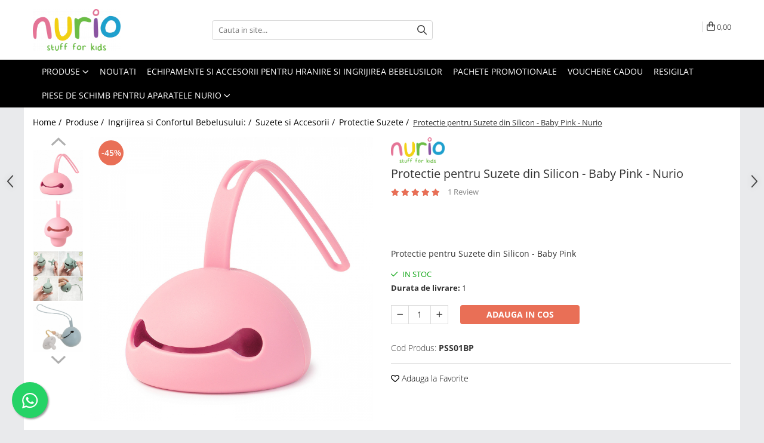

--- FILE ---
content_type: text/html; charset=UTF-8
request_url: https://www.nurio.ro/protectie-pentru-suzete-din-silicon-baby-pink.html
body_size: 36671
content:
<!DOCTYPE html>

<html lang="ro-ro">

	<head>
		<meta charset="UTF-8">

		<script src="https://gomagcdn.ro/themes/fashion/js/lazysizes.min.js?v=10201350-4.243" async=""></script>

		<script>
			function g_js(callbk){typeof callbk === 'function' ? window.addEventListener("DOMContentLoaded", callbk, false) : false;}
		</script>

					<link rel="icon" sizes="48x48" href="https://gomagcdn.ro/domains/nurio.ro/files/favicon/favicon2929.png">
			<link rel="apple-touch-icon" sizes="180x180" href="https://gomagcdn.ro/domains/nurio.ro/files/favicon/favicon2929.png">
		
		<style>
			/*body.loading{overflow:hidden;}
			body.loading #wrapper{opacity: 0;visibility: hidden;}
			body #wrapper{opacity: 1;visibility: visible;transition:all .1s ease-out;}*/

			.main-header .main-menu{min-height:43px;}
			.-g-hide{visibility:hidden;opacity:0;}

					</style>
					<link rel="preconnect" href="https://fonts.googleapis.com" >
					<link rel="preconnect" href="https://fonts.gstatic.com" crossorigin>
		
		<link rel="preconnect" href="https://gomagcdn.ro"><link rel="dns-prefetch" href="https://fonts.googleapis.com" /><link rel="dns-prefetch" href="https://fonts.gstatic.com" /><link rel="dns-prefetch" href="https://connect.facebook.net" /><link rel="dns-prefetch" href="https://www.facebook.com" /><link rel="dns-prefetch" href="https://event.2performant.com" /><link rel="dns-prefetch" href="https://www.googletagmanager.com" /><link rel="dns-prefetch" href="https://static.hotjar.com" /><link rel="dns-prefetch" href="https://analytics.tiktok.com" />

					<link rel="preload" as="image" href="https://gomagcdn.ro/domains/nurio.ro/files/product/large/protectie-pentru-suzete-din-silicon-baby-pink-443296.jpg"   >
					<link rel="preload" as="style" href="https://fonts.googleapis.com/css2?family=Poppins:ital,wght@0,300;0,400;0,600;0,700;1,300;1,400&display=swap" fetchpriority="high" onload="this.onload=null;this.rel='stylesheet'" crossorigin>
		
		<link rel="preload" href="https://gomagcdn.ro/themes/fashion/js/plugins.js?v=10201350-4.243" as="script">

		
					<link rel="preload" href="https://www.nurio.ro/theme/default.js?v=41736517420" as="script">
				
		<link rel="preload" href="https://gomagcdn.ro/themes/fashion/js/dev.js?v=10201350-4.243" as="script">

					<noscript>
				<link rel="stylesheet" href="https://fonts.googleapis.com/css2?family=Poppins:ital,wght@0,300;0,400;0,600;0,700;1,300;1,400&display=swap">
			</noscript>
		
					<link rel="stylesheet" href="https://gomagcdn.ro/themes/fashion/css/main-min.css?v=10201350-4.243-1" data-values='{"blockScripts": "1"}'>
		
					<link rel="stylesheet" href="https://www.nurio.ro/theme/default.css?v=41736517420">
		
						<link rel="stylesheet" href="https://gomagcdn.ro/themes/fashion/css/dev-style.css?v=10201350-4.243-1">
		
		
		
		<link rel="alternate" hreflang="x-default" href="https://www.nurio.ro/toate-produsele/protectie-pentru-suzete-din-silicon-baby-pink.html">
									<!-- Global site tag (gtag.js) - Google Ads: 724391392 -->
<script async src="https://www.googletagmanager.com/gtag/js?id=AW-724391392"></script>
<script>
  window.dataLayer = window.dataLayer || [];
  function gtag(){dataLayer.push(arguments);}
  gtag('js', new Date());

  gtag('config', 'AW-724391392');
</script><!-- Google Tag Manager -->
<script>(function(w,d,s,l,i){w[l]=w[l]||[];w[l].push({'gtm.start':
new Date().getTime(),event:'gtm.js'});var f=d.getElementsByTagName(s)[0],
j=d.createElement(s),dl=l!='dataLayer'?'&l='+l:'';j.async=true;j.src=
'https://www.googletagmanager.com/gtm.js?id='+i+dl;f.parentNode.insertBefore(j,f);
})(window,document,'script','dataLayer','GTM-W3V8WVB');</script>
<!-- End Google Tag Manager -->					
		<meta name="expires" content="never">
		<meta name="revisit-after" content="1 days">
					<meta name="author" content="Gomag">
				<title>Protectie pentru Suzete din Silicon - Baby Pink</title>


					<meta name="robots" content="index,follow" />
						
		<meta name="description" content="Descriere:
Protejati suzeta bebelusului dumneavoastra de murdarie si germeni cu husa pentru suzeta. Cu o sfoara la indemana pentru a-l atasa la caruciorul bebelusului si spatiu suficient pentru mai multe suzete, husa este perfecta pentru a asigura o utilizare igiena si in siguranta a suzetei bebelusului. Atarna-l pe geanta cu scutece sau pe caruciorul lor - va fi la indemana atunci cand au nevoie de el.">
		<meta class="viewport" name="viewport" content="width=device-width, initial-scale=1.0, user-scalable=no">
							<meta property="og:description" content="Protectie pentru Suzete din Silicon - Baby Pink"/>
							<meta property="og:image" content="https://gomagcdn.ro/domains/nurio.ro/files/product/large/protectie-pentru-suzete-din-silicon-baby-pink-443296.jpg"/>
															<link rel="canonical" href="https://www.nurio.ro/toate-produsele/protectie-pentru-suzete-din-silicon-baby-pink.html" />
			<meta property="og:url" content="https://www.nurio.ro/toate-produsele/protectie-pentru-suzete-din-silicon-baby-pink.html"/>
						
		<meta name="distribution" content="Global">
		<meta name="owner" content="www.nurio.ro">
		<meta name="publisher" content="www.nurio.ro">
		<meta name="rating" content="General">
		<meta name="copyright" content="Copyright www.nurio.ro 2026. All rights reserved">
		<link rel="search" href="https://www.nurio.ro/opensearch.ro.xml" type="application/opensearchdescription+xml" title="Cautare"/>

		
							<script src="https://gomagcdn.ro/themes/fashion/js/jquery-2.1.4.min.js"></script>
			<script defer src="https://gomagcdn.ro/themes/fashion/js/jquery.autocomplete.js?v=20181023"></script>
			<script src="https://gomagcdn.ro/themes/fashion/js/gomag.config.js?v=10201350-4.243"></script>
			<script src="https://gomagcdn.ro/themes/fashion/js/gomag.js?v=10201350-4.243"></script>
		
													<script>
$.Gomag.bind('User/Data/AffiliateMarketing/HideTrafiLeak', function(event, data){

    $('.whatsappfloat').remove();
});
</script><script>
	var items = [];

	items.push(
		{
			id		:'PSS01BP',
			name	:'Protectie pentru Suzete din Silicon - Baby Pink - Nurio',
			brand	:'Nurio',
			category:'Protectie Suzete',
			price	:24.9000,
			google_business_vertical: 'retail'
		}
	);

	gtag('event', 'view_item', {
		items: [items],
		currency: "RON",
		value: "24.9000",
		send_to: ''
	});
	</script><script>	
	$(document).ready(function(){
		
		$(document).on('click', $GomagConfig.cartSummaryItemRemoveButton, function() {
			var productId = $(this).attr("data-product");
			var productSku = $(this).attr("data-productsku");
			var productPrice = $(this).attr("data-productprice");
			var productQty = $(this).attr("data-qty");
			
			gtag('event', 'remove_from_cart', {
					send_to	: '',
					value	: parseFloat(productQty) * parseFloat(productPrice),
					items:[{
						id		: productSku,
						quantity: productQty,
						price	: productPrice		 
				}]
			})
			
		})
	
		$(document).on('click', $GomagConfig.checkoutItemRemoveButton, function() {
			
			var itemKey = $(this).attr('id').replace('__checkoutItemRemove','');
			var productId = $(this).data("product");
			var productSku = $(this).attr("productsku");
			var productPrice = $(this).attr("productprice");
			var productQty = $('#quantityToAdd_'+itemKey).val();
			
			gtag('event', 'remove_from_cart', {
				send_to	: '',
				value	: parseFloat(productQty) * parseFloat(productPrice),
				items	:[{
					id		: productSku,
					quantity: productQty,
					price	: productPrice
				}]
			})
			
		})
	});		
	
</script>
<!-- Global site tag (gtag.js) - Google Analytics -->
<script async src="https://www.googletagmanager.com/gtag/js?id=G-QNMRZR1T4F"></script>
	<script>
 window.dataLayer = window.dataLayer || [];
  function gtag(){dataLayer.push(arguments);}
    var cookieValue = '';
  var name = 'g_c_consent' + "=";
  var decodedCookie = decodeURIComponent(document.cookie);
  var ca = decodedCookie.split(';');
  for(var i = 0; i <ca.length; i++) {
	var c = ca[i];
	while (c.charAt(0) == ' ') {
	  c = c.substring(1);
	}
	if (c.indexOf(name) == 0) {
	  cookieValue = c.substring(name.length, c.length);
	}
  }



if(cookieValue == ''){
	gtag('consent', 'default', {
	  'ad_storage': 'granted',
	  'ad_user_data': 'granted',
	  'ad_personalization': 'granted',
	  'analytics_storage': 'granted',
	  'personalization_storage': 'granted',
	  'functionality_storage': 'granted',
	  'security_storage': 'granted'
	});
	} else if(cookieValue != '-1'){


			gtag('consent', 'default', {
			'ad_storage': 'granted',
			'ad_user_data': 'granted',
			'ad_personalization': 'granted',
			'analytics_storage': 'granted',
			'personalization_storage': 'granted',
			'functionality_storage': 'granted',
			'security_storage': 'granted'
		});
	} else {
	 gtag('consent', 'default', {
		  'ad_storage': 'denied',
		  'ad_user_data': 'denied',
		  'ad_personalization': 'denied',
		  'analytics_storage': 'denied',
			'personalization_storage': 'denied',
			'functionality_storage': 'denied',
			'security_storage': 'denied'
		});

		 }
</script>
<script>

	
  gtag('js', new Date());

 
$.Gomag.bind('Cookie/Policy/Consent/Denied', function(){
	gtag('consent', 'update', {
		  'ad_storage': 'denied',
		  'ad_user_data': 'denied',
		  'ad_personalization': 'denied',
		  'analytics_storage': 'denied',
			'personalization_storage': 'denied',
			'functionality_storage': 'denied',
			'security_storage': 'denied'
		});
		})
$.Gomag.bind('Cookie/Policy/Consent/Granted', function(){
	gtag('consent', 'update', {
		  'ad_storage': 'granted',
		  'ad_user_data': 'granted',
		  'ad_personalization': 'granted',
		  'analytics_storage': 'granted',
			'personalization_storage': 'granted',
			'functionality_storage': 'granted',
			'security_storage': 'granted'
		});
		})
  gtag('config', 'G-QNMRZR1T4F', {allow_enhanced_conversions: true });
</script>
<script>
	function gaBuildProductVariant(product)
	{
		let _return = '';
		if(product.version != undefined)
		{
			$.each(product.version, function(i, a){
				_return += (_return == '' ? '' : ', ')+a.value;
			})
		}
		return _return;
	}

</script>
<script>
	$.Gomag.bind('Product/Add/To/Cart/After/Listing', function gaProductAddToCartLV4(event, data) {
		if(data.product !== undefined) {
			var gaProduct = false;
			if(typeof(gaProducts) != 'undefined' && gaProducts[data.product.id] != undefined)
			{
				gaProduct = gaProducts[data.product.id];

			}

			if(gaProduct == false)
			{
				gaProduct = {};
				gaProduct.item_id = data.product.id;
				gaProduct.currency = data.product.currency ? (String(data.product.currency).toLowerCase() == 'lei' ? 'RON' : data.product.currency) : 'RON';
				gaProduct.item_name =  data.product.sku ;
				gaProduct.item_variant= gaBuildProductVariant(data.product);
				gaProduct.item_brand = data.product.brand;
				gaProduct.item_category = data.product.category;

			}

			gaProduct.price = parseFloat(data.product.price).toFixed(2);
			gaProduct.quantity = data.product.productQuantity;
			gtag("event", "add_to_cart", {
				currency: gaProduct.currency,
				value: parseFloat(gaProduct.price) * parseFloat(gaProduct.quantity),
				items: [
					gaProduct
				]
			});

		}
	})
	$.Gomag.bind('Product/Add/To/Cart/After/Details', function gaProductAddToCartDV4(event, data){

		if(data.product !== undefined){

			var gaProduct = false;
			if(
				typeof(gaProducts) != 'undefined'
				&&
				gaProducts[data.product.id] != undefined
			)
			{
				var gaProduct = gaProducts[data.product.id];
			}

			if(gaProduct == false)
			{
				gaProduct = {};
				gaProduct.item_id = data.product.id;
				gaProduct.currency = data.product.currency ? (String(data.product.currency).toLowerCase() == 'lei' ? 'RON' : data.product.currency) : 'RON';
				gaProduct.item_name =  data.product.sku ;
				gaProduct.item_variant= gaBuildProductVariant(data.product);
				gaProduct.item_brand = data.product.brand;
				gaProduct.item_category = data.product.category;

			}

			gaProduct.price = parseFloat(data.product.price).toFixed(2);
			gaProduct.quantity = data.product.productQuantity;


			gtag("event", "add_to_cart", {
			  currency: gaProduct.currency,
			  value: parseFloat(gaProduct.price) * parseFloat(gaProduct.quantity),
			  items: [
				gaProduct
			  ]
			});
        }

	})
	 $.Gomag.bind('Product/Remove/From/Cart', function gaProductRemovedFromCartV4(event, data){
		var envData = $.Gomag.getEnvData();
		var products = envData.products;

		if(data.data.product !== undefined && products[data.data.product] !== undefined){


			var dataProduct = products[data.data.product];


			gaProduct = {};
			gaProduct.item_id = dataProduct.id;

			gaProduct.item_name =   dataProduct.sku ;
			gaProduct.currency = dataProduct.currency ? (String(dataProduct.currency).toLowerCase() == 'lei' ? 'RON' : dataProduct.currency) : 'RON';
			gaProduct.item_category = dataProduct.category;
			gaProduct.item_brand = dataProduct.brand;
			gaProduct.price = parseFloat(dataProduct.price).toFixed(2);
			gaProduct.quantity = data.data.quantity;
			gaProduct.item_variant= gaBuildProductVariant(dataProduct);
			gtag("event", "remove_from_cart", {
			  currency: gaProduct.currency,
			  value: parseFloat(gaProduct.price) * parseFloat(gaProduct.quantity),
			  items: [
				gaProduct
			  ]
			});
        }

	});

	 $.Gomag.bind('Cart/Quantity/Update', function gaCartQuantityUpdateV4(event, data){
		var envData = $.Gomag.getEnvData();
		var products = envData.products;
		if(!data.data.finalQuantity || !data.data.initialQuantity)
		{
			return false;
		}
		var dataProduct = products[data.data.product];
		if(dataProduct == undefined)
		{
			return false;
		}

		gaProduct = {};
		gaProduct.item_id = dataProduct.id;
		gaProduct.currency = dataProduct.currency ? (String(dataProduct.currency).toLowerCase() == 'lei' ? 'RON' : dataProduct.currency) : 'RON';
		gaProduct.item_name =  dataProduct.sku ;

		gaProduct.item_category = dataProduct.category;
		gaProduct.item_brand = dataProduct.brand;
		gaProduct.price = parseFloat(dataProduct.price).toFixed(2);
		gaProduct.item_variant= gaBuildProductVariant(dataProduct);
		if(parseFloat(data.data.initialQuantity) < parseFloat(data.data.finalQuantity))
		{
			var quantity = parseFloat(data.data.finalQuantity) - parseFloat(data.data.initialQuantity);
			gaProduct.quantity = quantity;

			gtag("event", "add_to_cart", {
			  currency: gaProduct.currency,
			  value: parseFloat(gaProduct.price) * parseFloat(gaProduct.quantity),
			  items: [
				gaProduct
			  ]
			});
		}
		else if(parseFloat(data.data.initialQuantity) > parseFloat(data.data.finalQuantity))
		{
			var quantity = parseFloat(data.data.initialQuantity) - parseFloat(data.data.finalQuantity);
			gaProduct.quantity = quantity;
			gtag("event", "remove_from_cart", {
			  currency: gaProduct.currency,
			  value: parseFloat(gaProduct.price) * parseFloat(gaProduct.quantity),
			  items: [
				gaProduct
			  ]
			});
		}

	});

</script>
<script>
!function (w, d, t) {
  w.TiktokAnalyticsObject=t;var ttq=w[t]=w[t]||[];ttq.methods=["page","track","identify","instances","debug","on","off","once","ready","alias","group","enableCookie","disableCookie"],ttq.setAndDefer=function(t,e){t[e]=function(){t.push([e].concat(Array.prototype.slice.call(arguments,0)))}};for(var i=0;i<ttq.methods.length;i++)ttq.setAndDefer(ttq,ttq.methods[i]);ttq.instance=function(t){for(var e=ttq._i[t]||[],n=0;n<ttq.methods.length;n++)ttq.setAndDefer(e,ttq.methods[n]);return e},ttq.load=function(e,n){var i="https://analytics.tiktok.com/i18n/pixel/events.js";ttq._i=ttq._i||{},ttq._i[e]=[],ttq._i[e]._u=i,ttq._t=ttq._t||{},ttq._t[e]=+new Date,ttq._o=ttq._o||{},ttq._o[e]=n||{};var o=document.createElement("script");o.type="text/javascript",o.async=!0,o.src=i+"?sdkid="+e+"&lib="+t;var a=document.getElementsByTagName("script")[0];a.parentNode.insertBefore(o,a)};

  ttq.load('C7MQCG4D81EIAPSD5RB0');
  ttq.page();
}(window, document, 'ttq');
</script><script>
function gmsc(name, value)
{
	if(value != undefined && value)
	{
		var expires = new Date();
		expires.setTime(expires.getTime() + parseInt(3600*24*1000*90));
		document.cookie = encodeURIComponent(name) + "=" + encodeURIComponent(value) + '; expires='+ expires.toUTCString() + "; path=/";
	}
}
let gmqs = window.location.search;
let gmup = new URLSearchParams(gmqs);
gmsc('g_sc', gmup.get('shop_campaign'));
gmsc('shop_utm_campaign', gmup.get('utm_campaign'));
gmsc('shop_utm_medium', gmup.get('utm_medium'));
gmsc('shop_utm_source', gmup.get('utm_source'));
</script><script defer src='https://attr-2p.com/9e3dec8df/clc/1.js'></script><!-- Facebook Pixel Code -->
				<script>
				!function(f,b,e,v,n,t,s){if(f.fbq)return;n=f.fbq=function(){n.callMethod?
				n.callMethod.apply(n,arguments):n.queue.push(arguments)};if(!f._fbq)f._fbq=n;
				n.push=n;n.loaded=!0;n.version="2.0";n.queue=[];t=b.createElement(e);t.async=!0;
				t.src=v;s=b.getElementsByTagName(e)[0];s.parentNode.insertBefore(t,s)}(window,
				document,"script","//connect.facebook.net/en_US/fbevents.js");

				fbq("init", "394103858131356");
				fbq("track", "PageView");</script>
				<!-- End Facebook Pixel Code -->
				<script>
				$.Gomag.bind('User/Ajax/Data/Loaded', function(event, data){
					if(data != undefined && data.data != undefined)
					{
						var eventData = data.data;
						if(eventData.facebookUserData != undefined)
						{
							$('body').append(eventData.facebookUserData);
						}
					}
				})
				</script>
				<meta name="facebook-domain-verification" content="g0v4q82y0s34k8mamqfks7tkzje83z" /><script>
	$.Gomag.bind('Product/Add/To/Cart/After/Listing', function(event, data){
		if(data.product !== undefined){
			gtag('event', 'add_to_cart', {
				send_to	: '',
				value	: parseFloat(data.product.productQuantity) * parseFloat(data.product.price),
				items	:[{
					id		: data.product.sku,
					name	: data.product.name,
					brand	: data.product.brand,
					category: data.product.category,
					quantity: data.product.productQuantity,
					price	: data.product.price
				 
			}]
		   })
        }
	})
	$.Gomag.bind('Product/Add/To/Cart/After/Details', function(event, data){
		
		if(data.product !== undefined){
			gtag('event', 'add_to_cart', {
				send_to: '',
				value: parseFloat(data.product.productQuantity) * parseFloat(data.product.price),
				items: [{
					id: data.product.sku,
					name		: data.product.name,
					brand		: data.product.brand,
					category	: data.product.category,
					quantity	: data.product.productQuantity,
					price		: data.product.price
				}]	
			})
		}
	})
   
</script><!-- Hotjar Tracking Code for https://www.nurio.ro -->
<script>
    (function(h,o,t,j,a,r){
        h.hj=h.hj||function(){(h.hj.q=h.hj.q||[]).push(arguments)};
        h._hjSettings={hjid:3046281,hjsv:6};
        a=o.getElementsByTagName('head')[0];
        r=o.createElement('script');r.async=1;
        r.src=t+h._hjSettings.hjid+j+h._hjSettings.hjsv;
        a.appendChild(r);
    })(window,document,'https://static.hotjar.com/c/hotjar-','.js?sv=');
</script> <meta name="google-site-verification" content="LEBHf2Vjdzq_b2j34PdU2BkUn7gzEMKqgi3JZSN9o14" /> <script src="https://cdn.onesignal.com/sdks/OneSignalSDK.js" async=""></script>
<script>
  window.OneSignal = window.OneSignal || [];
  OneSignal.push(function() {
    OneSignal.init({
      appId: "6146a95c-bb88-46d0-8f4d-c2e2b41db5ea",
    });
  });
</script>					
		
	</head>

	<body class="" style="background: #e9eaec top center repeat;">

		<script >
			function _addCss(url, attribute, value, loaded){
				var _s = document.createElement('link');
				_s.rel = 'stylesheet';
				_s.href = url;
				_s.type = 'text/css';
				if(attribute)
				{
					_s.setAttribute(attribute, value)
				}
				if(loaded){
					_s.onload = function(){
						var dom = document.getElementsByTagName('body')[0];
						//dom.classList.remove('loading');
					}
				}
				var _st = document.getElementsByTagName('link')[0];
				_st.parentNode.insertBefore(_s, _st);
			}
			//_addCss('https://fonts.googleapis.com/css2?family=Open+Sans:ital,wght@0,300;0,400;0,600;0,700;1,300;1,400&display=swap');
			_addCss('https://gomagcdn.ro/themes/_fonts/Open-Sans.css');

		</script>
		<script>
				/*setTimeout(
				  function()
				  {
				   document.getElementsByTagName('body')[0].classList.remove('loading');
				  }, 1000);*/
		</script>
									<!-- Google Tag Manager (noscript) -->
<noscript><iframe src="https://www.googletagmanager.com/ns.html?id=GTM-W3V8WVB"
height="0" width="0" style="display:none;visibility:hidden"></iframe></noscript>
<!-- End Google Tag Manager (noscript) -->					
		
		<div id="wrapper">
			<!-- BLOCK:822bd5949bf1138b66e32068e5d1ca19 start -->
<div id="_cartSummary" class="hide"></div>

<script >
	$(document).ready(function() {

		$(document).on('keypress', '.-g-input-loader', function(){
			$(this).addClass('-g-input-loading');
		})

		$.Gomag.bind('Product/Add/To/Cart/After', function(eventResponse, properties)
		{
									var data = JSON.parse(properties.data);
			$('.q-cart').html(data.quantity);
			if(parseFloat(data.quantity) > 0)
			{
				$('.q-cart').removeClass('hide');
			}
			else
			{
				$('.q-cart').addClass('hide');
			}
			$('.cartPrice').html(data.subtotal + ' ' + data.currency);
			$('.cartProductCount').html(data.quantity);


		})
		$('#_cartSummary').on('updateCart', function(event, cart) {
			var t = $(this);

			$.get('https://www.nurio.ro/cart-update', {
				cart: cart
			}, function(data) {

				$('.q-cart').html(data.quantity);
				if(parseFloat(data.quantity) > 0)
				{
					$('.q-cart').removeClass('hide');
				}
				else
				{
					$('.q-cart').addClass('hide');
				}
				$('.cartPrice').html(data.subtotal + ' ' + data.currency);
				$('.cartProductCount').html(data.quantity);
			}, 'json');
			window.ga = window.ga || function() {
				(ga.q = ga.q || []).push(arguments)
			};
			ga('send', 'event', 'Buton', 'Click', 'Adauga_Cos');
		});

		if(window.gtag_report_conversion) {
			$(document).on("click", 'li.phone-m', function() {
				var phoneNo = $('li.phone-m').children( "a").attr('href');
				gtag_report_conversion(phoneNo);
			});

		}

	});
</script>



<header class="main-header container-bg clearfix" data-block="headerBlock">
	<div class="discount-tape container-h full -g-hide" id="_gomagHellobar"></div>

		
	<div class="top-head-bg container-h full">

		<div class="top-head container-h">
			<div class="row">
				<div class="col-md-3 col-sm-3 col-xs-5 logo-h">
					
	<a href="https://www.nurio.ro" id="logo" data-pageId="2">
		<img src="https://gomagcdn.ro/domains/nurio.ro/files/company/logo-magazin-1-2071876434.png" fetchpriority="high" class="img-responsive" alt="nurio" title="nurio" width="200" height="50" style="width:auto;">
	</a>
				</div>
				<div class="col-md-4 col-sm-4 col-xs-7 main search-form-box">
					
<form name="search-form" class="search-form" action="https://www.nurio.ro/produse" id="_searchFormMainHeader">

	<input id="_autocompleteSearchMainHeader" name="c" class="input-placeholder -g-input-loader" type="text" placeholder="Cauta in site..." aria-label="Search"  value="">
	<button id="_doSearch" class="search-button" aria-hidden="true">
		<i class="fa fa-search" aria-hidden="true"></i>
	</button>

				<script >
			$(document).ready(function() {

				$('#_autocompleteSearchMainHeader').autocomplete({
					serviceUrl: 'https://www.nurio.ro/autocomplete',
					minChars: 2,
					deferRequestBy: 700,
					appendTo: '#_searchFormMainHeader',
					width: parseInt($('#_doSearch').offset().left) - parseInt($('#_autocompleteSearchMainHeader').offset().left),
					formatResult: function(suggestion, currentValue) {
						return suggestion.value;
					},
					onSelect: function(suggestion) {
						$(this).val(suggestion.data);
					},
					onSearchComplete: function(suggestion) {
						$(this).removeClass('-g-input-loading');
					}
				});
				$(document).on('click', '#_doSearch', function(e){
					e.preventDefault();
					if($('#_autocompleteSearchMainHeader').val() != '')
					{
						$('#_searchFormMainHeader').submit();
					}
				})
			});
		</script>
	

</form>
				</div>
				<div class="col-md-5 col-sm-5 acount-section">
					
<ul>
	<li class="search-m hide">
		<a href="#" class="-g-no-url" aria-label="Cauta in site..." data-pageId="">
			<i class="fa fa-search search-open" aria-hidden="true"></i>
			<i style="display:none" class="fa fa-times search-close" aria-hidden="true"></i>
		</a>
	</li>
	<li class="-g-user-icon -g-user-icon-empty">
			
	</li>
	
				<li class="contact-header">
			<a href="tel:0371 045 045" aria-label="Contacteaza-ne" data-pageId="3">
				<i class="fa fa-phone" aria-hidden="true"></i>
									<span class="count-phone">1</span>
								<span>0371 045 045</span>
			</a>
		</li>
				<li class="contact-header -g-contact-phone2">
			<a href="tel:0736 919 610" aria-label="Contacteaza-ne" data-pageId="3">
				<i class="fa fa-phone" aria-hidden="true"></i>
				<span class="count-phone">2</span>
				<span>0736 919 610</span>
			</a>
		</li>
		<li class="wishlist-header hide">
		<a href="https://www.nurio.ro/wishlist" aria-label="Wishlist" data-pageId="28">
			<span class="-g-wishlist-product-count -g-hide"></span>
			<i class="fa fa-heart-o" aria-hidden="true"></i>
			<span class="">Favorite</span>
		</a>
	</li>
	<li class="cart-header-btn cart">
		<a class="cart-drop _showCartHeader" href="https://www.nurio.ro/cos-de-cumparaturi" aria-label="Cos de cumparaturi">
			<span class="q-cart hide">0</span>
			<i class="fa fa-shopping-bag" aria-hidden="true"></i>
			<span class="count cartPrice">0,00
				
			</span>
		</a>
					<div class="cart-dd  _cartShow cart-closed"></div>
			</li>

	</ul>

	<script>
		$(document).ready(function() {
			//Cart
							$('.cart').mouseenter(function() {
					$.Gomag.showCartSummary('div._cartShow');
				}).mouseleave(function() {
					$.Gomag.hideCartSummary('div._cartShow');
					$('div._cartShow').removeClass('cart-open');
				});
						$(document).on('click', '.dropdown-toggle', function() {
				window.location = $(this).attr('href');
			})
		})
	</script>

				</div>
			</div>
		</div>
	</div>


<div id="navigation">
	<nav id="main-menu" class="main-menu container-h full clearfix">
		<a href="#" class="menu-trg -g-no-url" title="Produse">
			<span>&nbsp;</span>
		</a>
		
<div class="container-h nav-menu-hh clearfix">

	<!-- BASE MENU -->
	<ul class="
			nav-menu base-menu container-h
			
			
		">

		

			
		<li class="menu-drop __GomagMM ">
							<a
					href="https://www.nurio.ro/toate-produsele"
					class="  "
					rel="  "
					
					title="Produse"
					data-Gomag=''
					data-block-name="mainMenuD0"
					data-pageId= "80"
					data-block="mainMenuD">
											<span class="list">Produse</span>
						<i class="fa fa-angle-down"></i>
				</a>

									<div class="menu-dd">
										<ul class="drop-list clearfix w100">
																																						<li class="fl">
										<div class="col">
											<p class="title">
												<a
												href="https://www.nurio.ro/alimentatie-si-diversificare"
												class="title    "
												rel="  "
												
												title="Alimentatie si Diversificare"
												data-Gomag=''
												data-block-name="mainMenuD1"
												data-block="mainMenuD"
												data-pageId= "80"
												>
																										Alimentatie si Diversificare
												</a>
											</p>
																																															<a
														href="https://www.nurio.ro/aparate-multifunctionale"
														rel="  "
														
														title="Aparate Compatibile pentru Ingrijirea Bebelusului"
														class="    "
														data-Gomag=''
														data-block-name="mainMenuD2"
														data-block="mainMenuD"
														data-pageId=""
													>
																												<i class="fa fa-angle-right"></i>
														<span>Aparate Compatibile pentru Ingrijirea Bebelusului</span>
													</a>
																									<a
														href="https://www.nurio.ro/biberoane"
														rel="  "
														
														title="Biberoane si Accesorii"
														class="    "
														data-Gomag=''
														data-block-name="mainMenuD2"
														data-block="mainMenuD"
														data-pageId=""
													>
																												<i class="fa fa-angle-right"></i>
														<span>Biberoane si Accesorii</span>
													</a>
																									<a
														href="https://www.nurio.ro/farfurii"
														rel="  "
														
														title="Boluri Farfurii Caserole"
														class="    "
														data-Gomag=''
														data-block-name="mainMenuD2"
														data-block="mainMenuD"
														data-pageId=""
													>
																												<i class="fa fa-angle-right"></i>
														<span>Boluri Farfurii Caserole</span>
													</a>
																									<a
														href="https://www.nurio.ro/seturi-diversificare-282"
														rel="  "
														
														title="Seturi Diversificare"
														class="    "
														data-Gomag=''
														data-block-name="mainMenuD2"
														data-block="mainMenuD"
														data-pageId=""
													>
																												<i class="fa fa-angle-right"></i>
														<span>Seturi Diversificare</span>
													</a>
																									<a
														href="https://www.nurio.ro/tacamuri-bebe"
														rel="  "
														
														title="Tacamuri Bebe"
														class="    "
														data-Gomag=''
														data-block-name="mainMenuD2"
														data-block="mainMenuD"
														data-pageId=""
													>
																												<i class="fa fa-angle-right"></i>
														<span>Tacamuri Bebe</span>
													</a>
																									<a
														href="https://www.nurio.ro/cani-si-pahare-din-silicon"
														rel="  "
														
														title="Cani Pahare Sticlute"
														class="    "
														data-Gomag=''
														data-block-name="mainMenuD2"
														data-block="mainMenuD"
														data-pageId=""
													>
																												<i class="fa fa-angle-right"></i>
														<span>Cani Pahare Sticlute</span>
													</a>
																									<a
														href="https://www.nurio.ro/recipiente-lapte-praf-335"
														rel="  "
														
														title="Recipiente Lapte Praf"
														class="    "
														data-Gomag=''
														data-block-name="mainMenuD2"
														data-block="mainMenuD"
														data-pageId=""
													>
																												<i class="fa fa-angle-right"></i>
														<span>Recipiente Lapte Praf</span>
													</a>
																							
										</div>
									</li>
																																<li class="fl">
										<div class="col">
											<p class="title">
												<a
												href="https://www.nurio.ro/ingrijirea-și-confortul-bebelusului"
												class="title    "
												rel="  "
												
												title="Ingrijirea si Confortul Bebelusului:"
												data-Gomag=''
												data-block-name="mainMenuD1"
												data-block="mainMenuD"
												data-pageId= "80"
												>
																										Ingrijirea si Confortul Bebelusului:
												</a>
											</p>
																																															<a
														href="https://www.nurio.ro/suzete-si-accesorii"
														rel="  "
														
														title="Suzete si Accesorii"
														class="    "
														data-Gomag=''
														data-block-name="mainMenuD2"
														data-block="mainMenuD"
														data-pageId=""
													>
																												<i class="fa fa-angle-right"></i>
														<span>Suzete si Accesorii</span>
													</a>
																									<a
														href="https://www.nurio.ro/centuri-anticolici"
														rel="  "
														
														title="Centuri Anticolici"
														class="    "
														data-Gomag=''
														data-block-name="mainMenuD2"
														data-block="mainMenuD"
														data-pageId=""
													>
																												<i class="fa fa-angle-right"></i>
														<span>Centuri Anticolici</span>
													</a>
																									<a
														href="https://www.nurio.ro/ingrijire-bebe"
														rel="  "
														
														title="Periute de Dinti"
														class="    "
														data-Gomag=''
														data-block-name="mainMenuD2"
														data-block="mainMenuD"
														data-pageId=""
													>
																												<i class="fa fa-angle-right"></i>
														<span>Periute de Dinti</span>
													</a>
																									<a
														href="https://www.nurio.ro/pila-electrica-bebe"
														rel="  "
														
														title="Pile Electrice si Seturi Ingrijire Bebe"
														class="    "
														data-Gomag=''
														data-block-name="mainMenuD2"
														data-block="mainMenuD"
														data-pageId=""
													>
																												<i class="fa fa-angle-right"></i>
														<span>Pile Electrice si Seturi Ingrijire Bebe</span>
													</a>
																									<a
														href="https://www.nurio.ro/perne-bebe"
														rel="  "
														
														title="Perne Bebe"
														class="    "
														data-Gomag=''
														data-block-name="mainMenuD2"
														data-block="mainMenuD"
														data-pageId=""
													>
																												<i class="fa fa-angle-right"></i>
														<span>Perne Bebe</span>
													</a>
																									<a
														href="https://www.nurio.ro/cadite-si-accesorii"
														rel="  "
														
														title="Cadite si Accesorii Baita"
														class="    "
														data-Gomag=''
														data-block-name="mainMenuD2"
														data-block="mainMenuD"
														data-pageId=""
													>
																												<i class="fa fa-angle-right"></i>
														<span>Cadite si Accesorii Baita</span>
													</a>
																									<a
														href="https://www.nurio.ro/olite-si-reductoare"
														rel="  "
														
														title="Olite si Adaptoare Toaleta"
														class="    "
														data-Gomag=''
														data-block-name="mainMenuD2"
														data-block="mainMenuD"
														data-pageId=""
													>
																												<i class="fa fa-angle-right"></i>
														<span>Olite si Adaptoare Toaleta</span>
													</a>
																									<a
														href="https://www.nurio.ro/inaltatoare-toaleta"
														rel="  "
														
														title="Inaltatoare Toaleta"
														class="    "
														data-Gomag=''
														data-block-name="mainMenuD2"
														data-block="mainMenuD"
														data-pageId=""
													>
																												<i class="fa fa-angle-right"></i>
														<span>Inaltatoare Toaleta</span>
													</a>
																									<a
														href="https://www.nurio.ro/galeti-pentru-scutece"
														rel="  "
														
														title="Galeti pentru Scutece"
														class="    "
														data-Gomag=''
														data-block-name="mainMenuD2"
														data-block="mainMenuD"
														data-pageId=""
													>
																												<i class="fa fa-angle-right"></i>
														<span>Galeti pentru Scutece</span>
													</a>
																									<a
														href="https://www.nurio.ro/articole-gonflabile-pentru-joaca-si-siguranta-bebelusilor"
														rel="  "
														
														title="Articole Gonflabile pentru Joaca si Siguranta Bebelusilor"
														class="    "
														data-Gomag=''
														data-block-name="mainMenuD2"
														data-block="mainMenuD"
														data-pageId=""
													>
																												<i class="fa fa-angle-right"></i>
														<span>Articole Gonflabile pentru Joaca si Siguranta Bebelusilor</span>
													</a>
																									<a
														href="https://www.nurio.ro/seturi-bavete-chic-pentru-bebelusi-361"
														rel="  "
														
														title="Seturi bavete chic pentru bebelusi"
														class="    "
														data-Gomag=''
														data-block-name="mainMenuD2"
														data-block="mainMenuD"
														data-pageId=""
													>
																												<i class="fa fa-angle-right"></i>
														<span>Seturi bavete chic pentru bebelusi</span>
													</a>
																							
										</div>
									</li>
																																<li class="fl">
										<div class="col">
											<p class="title">
												<a
												href="https://www.nurio.ro/jucarii-si-distractie"
												class="title    "
												rel="  "
												
												title="Jucarii si Distractie"
												data-Gomag=''
												data-block-name="mainMenuD1"
												data-block="mainMenuD"
												data-pageId= "80"
												>
																										Jucarii si Distractie
												</a>
											</p>
																																															<a
														href="https://www.nurio.ro/jucarii-dentitie"
														rel="  "
														
														title="Jucarii Dentitie"
														class="    "
														data-Gomag=''
														data-block-name="mainMenuD2"
														data-block="mainMenuD"
														data-pageId=""
													>
																												<i class="fa fa-angle-right"></i>
														<span>Jucarii Dentitie</span>
													</a>
																									<a
														href="https://www.nurio.ro/jucarii-zornaitoare-338"
														rel="  "
														
														title="Jucarii Zornaitoare si pentru Carucior"
														class="    "
														data-Gomag=''
														data-block-name="mainMenuD2"
														data-block="mainMenuD"
														data-pageId=""
													>
																												<i class="fa fa-angle-right"></i>
														<span>Jucarii Zornaitoare si pentru Carucior</span>
													</a>
																									<a
														href="https://www.nurio.ro/jucarii-interactive-si-lampi-de-veghe"
														rel="  "
														
														title="Jucarii Interactive si Lampi de Veghe"
														class="    "
														data-Gomag=''
														data-block-name="mainMenuD2"
														data-block="mainMenuD"
														data-pageId=""
													>
																												<i class="fa fa-angle-right"></i>
														<span>Jucarii Interactive si Lampi de Veghe</span>
													</a>
																									<a
														href="https://www.nurio.ro/jucarii-pentru-bebe"
														rel="  "
														
														title="Jucarii Pentru Bebe"
														class="    "
														data-Gomag=''
														data-block-name="mainMenuD2"
														data-block="mainMenuD"
														data-pageId=""
													>
																												<i class="fa fa-angle-right"></i>
														<span>Jucarii Pentru Bebe</span>
													</a>
																									<a
														href="https://www.nurio.ro/jucarii-pentru-baie"
														rel="  "
														
														title="Jucarii Pentru Baie"
														class="    "
														data-Gomag=''
														data-block-name="mainMenuD2"
														data-block="mainMenuD"
														data-pageId=""
													>
																												<i class="fa fa-angle-right"></i>
														<span>Jucarii Pentru Baie</span>
													</a>
																							
										</div>
									</li>
																																<li class="fl">
										<div class="col">
											<p class="title">
												<a
												href="https://www.nurio.ro/accesorii-și-produse-pentru-mămici"
												class="title    "
												rel="  "
												
												title="Accesorii si Produse pentru Mamici:"
												data-Gomag=''
												data-block-name="mainMenuD1"
												data-block="mainMenuD"
												data-pageId= "80"
												>
																										Accesorii si Produse pentru Mamici:
												</a>
											</p>
																																															<a
														href="https://www.nurio.ro/genti-pentru-mamici"
														rel="  "
														
														title="Genti pentru Mamici"
														class="    "
														data-Gomag=''
														data-block-name="mainMenuD2"
														data-block="mainMenuD"
														data-pageId=""
													>
																												<i class="fa fa-angle-right"></i>
														<span>Genti pentru Mamici</span>
													</a>
																							
										</div>
									</li>
																																<li class="fl">
										<div class="col">
											<p class="title">
												<a
												href="https://www.nurio.ro/jucarii-educative"
												class="title    "
												rel="  "
												
												title="Jucarii Educative"
												data-Gomag=''
												data-block-name="mainMenuD1"
												data-block="mainMenuD"
												data-pageId= "80"
												>
																										Jucarii Educative
												</a>
											</p>
																																															<a
														href="https://www.nurio.ro/puzzle-uri-tematice"
														rel="  "
														
														title="Puzzle-uri Tematice"
														class="    "
														data-Gomag=''
														data-block-name="mainMenuD2"
														data-block="mainMenuD"
														data-pageId=""
													>
																												<i class="fa fa-angle-right"></i>
														<span>Puzzle-uri Tematice</span>
													</a>
																									<a
														href="https://www.nurio.ro/puzzle-uri-clasice-și-speciale"
														rel="  "
														
														title="Puzzle-uri Clasice si Speciale"
														class="    "
														data-Gomag=''
														data-block-name="mainMenuD2"
														data-block="mainMenuD"
														data-pageId=""
													>
																												<i class="fa fa-angle-right"></i>
														<span>Puzzle-uri Clasice si Speciale</span>
													</a>
																									<a
														href="https://www.nurio.ro/centre-de-activitati"
														rel="  "
														
														title="Centre de Activitati"
														class="    "
														data-Gomag=''
														data-block-name="mainMenuD2"
														data-block="mainMenuD"
														data-pageId=""
													>
																												<i class="fa fa-angle-right"></i>
														<span>Centre de Activitati</span>
													</a>
																									<a
														href="https://www.nurio.ro/cuburi-constructie"
														rel="  "
														
														title="Cuburi Constructie si Masute Multifunctionale"
														class="    "
														data-Gomag=''
														data-block-name="mainMenuD2"
														data-block="mainMenuD"
														data-pageId=""
													>
																												<i class="fa fa-angle-right"></i>
														<span>Cuburi Constructie si Masute Multifunctionale</span>
													</a>
																									<a
														href="https://www.nurio.ro/figurine-239"
														rel="  "
														
														title="Figurine"
														class="    "
														data-Gomag=''
														data-block-name="mainMenuD2"
														data-block="mainMenuD"
														data-pageId=""
													>
																												<i class="fa fa-angle-right"></i>
														<span>Figurine</span>
													</a>
																									<a
														href="https://www.nurio.ro/jocuri-interactive"
														rel="  "
														
														title="Jocuri"
														class="    "
														data-Gomag=''
														data-block-name="mainMenuD2"
														data-block="mainMenuD"
														data-pageId=""
													>
																												<i class="fa fa-angle-right"></i>
														<span>Jocuri</span>
													</a>
																									<a
														href="https://www.nurio.ro/joc-logaritmic"
														rel="  "
														
														title="Jocuri Logaritmice si Abace"
														class="    "
														data-Gomag=''
														data-block-name="mainMenuD2"
														data-block="mainMenuD"
														data-pageId=""
													>
																												<i class="fa fa-angle-right"></i>
														<span>Jocuri Logaritmice si Abace</span>
													</a>
																									<a
														href="https://www.nurio.ro/jucarii-stivuire"
														rel="  "
														
														title="Jucarii Stivuire"
														class="    "
														data-Gomag=''
														data-block-name="mainMenuD2"
														data-block="mainMenuD"
														data-pageId=""
													>
																												<i class="fa fa-angle-right"></i>
														<span>Jucarii Stivuire</span>
													</a>
																									<a
														href="https://www.nurio.ro/table-multifunctionale"
														rel="  "
														
														title="Table Multifunctionale"
														class="    "
														data-Gomag=''
														data-block-name="mainMenuD2"
														data-block="mainMenuD"
														data-pageId=""
													>
																												<i class="fa fa-angle-right"></i>
														<span>Table Multifunctionale</span>
													</a>
																							
										</div>
									</li>
																																<li class="fl">
										<div class="col">
											<p class="title">
												<a
												href="https://www.nurio.ro/jucarii-de-rol"
												class="title    "
												rel="  "
												
												title="Jucarii de Rol"
												data-Gomag=''
												data-block-name="mainMenuD1"
												data-block="mainMenuD"
												data-pageId= "80"
												>
																										Jucarii de Rol
												</a>
											</p>
																																															<a
														href="https://www.nurio.ro/accesorii-bucatarie-341"
														rel="  "
														
														title="Accesorii Bucatarie"
														class="    "
														data-Gomag=''
														data-block-name="mainMenuD2"
														data-block="mainMenuD"
														data-pageId=""
													>
																												<i class="fa fa-angle-right"></i>
														<span>Accesorii Bucatarie</span>
													</a>
																									<a
														href="https://www.nurio.ro/truse-si-bancuri-de-unelte"
														rel="  "
														
														title="Bancuri de Lucru si Truse de Unelte"
														class="    "
														data-Gomag=''
														data-block-name="mainMenuD2"
														data-block="mainMenuD"
														data-pageId=""
													>
																												<i class="fa fa-angle-right"></i>
														<span>Bancuri de Lucru si Truse de Unelte</span>
													</a>
																									<a
														href="https://www.nurio.ro/bucatarii-339"
														rel="  "
														
														title="Bucatarii"
														class="    "
														data-Gomag=''
														data-block-name="mainMenuD2"
														data-block="mainMenuD"
														data-pageId=""
													>
																												<i class="fa fa-angle-right"></i>
														<span>Bucatarii</span>
													</a>
																									<a
														href="https://www.nurio.ro/casute-de-papusi"
														rel="  "
														
														title="Casute Papusi"
														class="    "
														data-Gomag=''
														data-block-name="mainMenuD2"
														data-block="mainMenuD"
														data-pageId=""
													>
																												<i class="fa fa-angle-right"></i>
														<span>Casute Papusi</span>
													</a>
																									<a
														href="https://www.nurio.ro/circuite-cu-masini"
														rel="  "
														
														title="Circuite cu Masinute"
														class="    "
														data-Gomag=''
														data-block-name="mainMenuD2"
														data-block="mainMenuD"
														data-pageId=""
													>
																												<i class="fa fa-angle-right"></i>
														<span>Circuite cu Masinute</span>
													</a>
																									<a
														href="https://www.nurio.ro/instrumente-muzicale"
														rel="  "
														
														title="Instrumente Muzicale"
														class="    "
														data-Gomag=''
														data-block-name="mainMenuD2"
														data-block="mainMenuD"
														data-pageId=""
													>
																												<i class="fa fa-angle-right"></i>
														<span>Instrumente Muzicale</span>
													</a>
																									<a
														href="https://www.nurio.ro/jocuri-de-pescuit"
														rel="  "
														
														title="Jocuri de Pescuit"
														class="    "
														data-Gomag=''
														data-block-name="mainMenuD2"
														data-block="mainMenuD"
														data-pageId=""
													>
																												<i class="fa fa-angle-right"></i>
														<span>Jocuri de Pescuit</span>
													</a>
																									<a
														href="https://www.nurio.ro/jocuri"
														rel="  "
														
														title="Jocuri si Jucarii Interactive"
														class="    "
														data-Gomag=''
														data-block-name="mainMenuD2"
														data-block="mainMenuD"
														data-pageId=""
													>
																												<i class="fa fa-angle-right"></i>
														<span>Jocuri si Jucarii Interactive</span>
													</a>
																									<a
														href="https://www.nurio.ro/masinute"
														rel="  "
														
														title="Masinute"
														class="    "
														data-Gomag=''
														data-block-name="mainMenuD2"
														data-block="mainMenuD"
														data-pageId=""
													>
																												<i class="fa fa-angle-right"></i>
														<span>Masinute</span>
													</a>
																									<a
														href="https://www.nurio.ro/papusi-lol"
														rel="  "
														
														title="Papusi"
														class="    "
														data-Gomag=''
														data-block-name="mainMenuD2"
														data-block="mainMenuD"
														data-pageId=""
													>
																												<i class="fa fa-angle-right"></i>
														<span>Papusi</span>
													</a>
																									<a
														href="https://www.nurio.ro/pusti-pistoale-si-arcuri"
														rel="  "
														
														title="Pusti, Pistoale si Arcuri"
														class="    "
														data-Gomag=''
														data-block-name="mainMenuD2"
														data-block="mainMenuD"
														data-pageId=""
													>
																												<i class="fa fa-angle-right"></i>
														<span>Pusti, Pistoale si Arcuri</span>
													</a>
																									<a
														href="https://www.nurio.ro/roboti"
														rel="  "
														
														title="Roboti"
														class="    "
														data-Gomag=''
														data-block-name="mainMenuD2"
														data-block="mainMenuD"
														data-pageId=""
													>
																												<i class="fa fa-angle-right"></i>
														<span>Roboti</span>
													</a>
																									<a
														href="https://www.nurio.ro/masute-make-up"
														rel="  "
														
														title="Scaune, Masute si Seturi Make-up"
														class="    "
														data-Gomag=''
														data-block-name="mainMenuD2"
														data-block="mainMenuD"
														data-pageId=""
													>
																												<i class="fa fa-angle-right"></i>
														<span>Scaune, Masute si Seturi Make-up</span>
													</a>
																									<a
														href="https://www.nurio.ro/seturi-alimente"
														rel="  "
														
														title="Seturi Alimente"
														class="    "
														data-Gomag=''
														data-block-name="mainMenuD2"
														data-block="mainMenuD"
														data-pageId=""
													>
																												<i class="fa fa-angle-right"></i>
														<span>Seturi Alimente</span>
													</a>
																									<a
														href="https://www.nurio.ro/seturi-de-curatenie"
														rel="  "
														
														title="Seturi de Curatenie"
														class="    "
														data-Gomag=''
														data-block-name="mainMenuD2"
														data-block="mainMenuD"
														data-pageId=""
													>
																												<i class="fa fa-angle-right"></i>
														<span>Seturi de Curatenie</span>
													</a>
																									<a
														href="https://www.nurio.ro/seturi-de-dulciuri"
														rel="  "
														
														title="Seturi de Dulciuri"
														class="    "
														data-Gomag=''
														data-block-name="mainMenuD2"
														data-block="mainMenuD"
														data-pageId=""
													>
																												<i class="fa fa-angle-right"></i>
														<span>Seturi de Dulciuri</span>
													</a>
																									<a
														href="https://www.nurio.ro/seturi-de-infumusetare"
														rel="  "
														
														title="Seturi de Infrumusetare"
														class="    "
														data-Gomag=''
														data-block-name="mainMenuD2"
														data-block="mainMenuD"
														data-pageId=""
													>
																												<i class="fa fa-angle-right"></i>
														<span>Seturi de Infrumusetare</span>
													</a>
																									<a
														href="https://www.nurio.ro/trenulete"
														rel="  "
														
														title="Trenulete"
														class="    "
														data-Gomag=''
														data-block-name="mainMenuD2"
														data-block="mainMenuD"
														data-pageId=""
													>
																												<i class="fa fa-angle-right"></i>
														<span>Trenulete</span>
													</a>
																									<a
														href="https://www.nurio.ro/truse-medicale"
														rel="  "
														
														title="Truse Medicale"
														class="    "
														data-Gomag=''
														data-block-name="mainMenuD2"
														data-block="mainMenuD"
														data-pageId=""
													>
																												<i class="fa fa-angle-right"></i>
														<span>Truse Medicale</span>
													</a>
																							
										</div>
									</li>
																																<li class="fl">
										<div class="col">
											<p class="title">
												<a
												href="https://www.nurio.ro/montessori"
												class="title    "
												rel="  "
												
												title="Montessori"
												data-Gomag=''
												data-block-name="mainMenuD1"
												data-block="mainMenuD"
												data-pageId= "80"
												>
																										Montessori
												</a>
											</p>
																						
										</div>
									</li>
																																<li class="fl">
										<div class="col">
											<p class="title">
												<a
												href="https://www.nurio.ro/jucarii-de-plus"
												class="title    "
												rel="  "
												
												title="Plusuri"
												data-Gomag=''
												data-block-name="mainMenuD1"
												data-block="mainMenuD"
												data-pageId= "80"
												>
																										Plusuri
												</a>
											</p>
																																															<a
														href="https://www.nurio.ro/gentute-din-plus"
														rel="  "
														
														title="Gentute si Accesorii din Plus"
														class="    "
														data-Gomag=''
														data-block-name="mainMenuD2"
														data-block="mainMenuD"
														data-pageId=""
													>
																												<i class="fa fa-angle-right"></i>
														<span>Gentute si Accesorii din Plus</span>
													</a>
																									<a
														href="https://www.nurio.ro/perne-din-plus"
														rel="  "
														
														title="Perne Din Plus"
														class="    "
														data-Gomag=''
														data-block-name="mainMenuD2"
														data-block="mainMenuD"
														data-pageId=""
													>
																												<i class="fa fa-angle-right"></i>
														<span>Perne Din Plus</span>
													</a>
																									<a
														href="https://www.nurio.ro/plusuri-animalute"
														rel="  "
														
														title="Plusuri Animalute"
														class="    "
														data-Gomag=''
														data-block-name="mainMenuD2"
														data-block="mainMenuD"
														data-pageId=""
													>
																												<i class="fa fa-angle-right"></i>
														<span>Plusuri Animalute</span>
													</a>
																							
										</div>
									</li>
																																<li class="fl">
										<div class="col">
											<p class="title">
												<a
												href="https://www.nurio.ro/la-plimbare-220"
												class="title    "
												rel="  "
												
												title="La Plimbare"
												data-Gomag=''
												data-block-name="mainMenuD1"
												data-block="mainMenuD"
												data-pageId= "80"
												>
																										La Plimbare
												</a>
											</p>
																																															<a
														href="https://www.nurio.ro/antemergatoare"
														rel="  "
														
														title="Antemergatoare"
														class="    "
														data-Gomag=''
														data-block-name="mainMenuD2"
														data-block="mainMenuD"
														data-pageId=""
													>
																												<i class="fa fa-angle-right"></i>
														<span>Antemergatoare</span>
													</a>
																									<a
														href="https://www.nurio.ro/biciclete-203"
														rel="  "
														
														title="Biciclete si Triciclete"
														class="    "
														data-Gomag=''
														data-block-name="mainMenuD2"
														data-block="mainMenuD"
														data-pageId=""
													>
																												<i class="fa fa-angle-right"></i>
														<span>Biciclete si Triciclete</span>
													</a>
																									<a
														href="https://www.nurio.ro/oglinda-auto-retrovizoare"
														rel="  "
														
														title="Oglinda Auto Retrovizoare"
														class="    "
														data-Gomag=''
														data-block-name="mainMenuD2"
														data-block="mainMenuD"
														data-pageId=""
													>
																												<i class="fa fa-angle-right"></i>
														<span>Oglinda Auto Retrovizoare</span>
													</a>
																									<a
														href="https://www.nurio.ro/trotinete-263"
														rel="  "
														
														title="Trotinete"
														class="    "
														data-Gomag=''
														data-block-name="mainMenuD2"
														data-block="mainMenuD"
														data-pageId=""
													>
																												<i class="fa fa-angle-right"></i>
														<span>Trotinete</span>
													</a>
																							
										</div>
									</li>
																																<li class="fl">
										<div class="col">
											<p class="title">
												<a
												href="https://www.nurio.ro/accesorii-copii"
												class="title    "
												rel="  "
												
												title="Accesorii si Stil"
												data-Gomag=''
												data-block-name="mainMenuD1"
												data-block="mainMenuD"
												data-pageId= "80"
												>
																										Accesorii si Stil
												</a>
											</p>
																																															<a
														href="https://www.nurio.ro/perii-de-par"
														rel="  "
														
														title="Accesorii pentru Par"
														class="    "
														data-Gomag=''
														data-block-name="mainMenuD2"
														data-block="mainMenuD"
														data-pageId=""
													>
																												<i class="fa fa-angle-right"></i>
														<span>Accesorii pentru Par</span>
													</a>
																									<a
														href="https://www.nurio.ro/machiaj"
														rel="  "
														
														title="Machiaj"
														class="    "
														data-Gomag=''
														data-block-name="mainMenuD2"
														data-block="mainMenuD"
														data-pageId=""
													>
																												<i class="fa fa-angle-right"></i>
														<span>Machiaj</span>
													</a>
																									<a
														href="https://www.nurio.ro/ochelari-de-soare"
														rel="  "
														
														title="Accesorii Fashion"
														class="    "
														data-Gomag=''
														data-block-name="mainMenuD2"
														data-block="mainMenuD"
														data-pageId=""
													>
																												<i class="fa fa-angle-right"></i>
														<span>Accesorii Fashion</span>
													</a>
																							
										</div>
									</li>
																																<li class="fl">
										<div class="col">
											<p class="title">
												<a
												href="https://www.nurio.ro/arta-si-creativitate"
												class="title    "
												rel="  "
												
												title="Arta si Creativitate"
												data-Gomag=''
												data-block-name="mainMenuD1"
												data-block="mainMenuD"
												data-pageId= "80"
												>
																										Arta si Creativitate
												</a>
											</p>
																																															<a
														href="https://www.nurio.ro/carti"
														rel="  "
														
														title="Carti"
														class="    "
														data-Gomag=''
														data-block-name="mainMenuD2"
														data-block="mainMenuD"
														data-pageId=""
													>
																												<i class="fa fa-angle-right"></i>
														<span>Carti</span>
													</a>
																									<a
														href="https://www.nurio.ro/seturi-modelare"
														rel="  "
														
														title="Seturi Modelare"
														class="    "
														data-Gomag=''
														data-block-name="mainMenuD2"
														data-block="mainMenuD"
														data-pageId=""
													>
																												<i class="fa fa-angle-right"></i>
														<span>Seturi Modelare</span>
													</a>
																							
										</div>
									</li>
																													</ul>
																	</div>
									
		</li>
		
		<li class="menu-drop __GomagMM ">
								<a
						href="https://www.nurio.ro/noutati-301"
						class="    "
						rel="  "
						
						title="Noutati"
						data-Gomag=''
						data-block-name="mainMenuD0"  data-block="mainMenuD" data-pageId= "80">
												<span class="list">Noutati</span>
					</a>
				
		</li>
		
		<li class="menu-drop __GomagMM ">
								<a
						href="https://www.nurio.ro/espressor-lapte-praf"
						class="    "
						rel="  "
						
						title="ECHIPAMENTE SI ACCESORII PENTRU HRANIRE SI INGRIJIREA BEBELUSILOR"
						data-Gomag=''
						data-block-name="mainMenuD0"  data-block="mainMenuD" data-pageId= "80">
												<span class="list">ECHIPAMENTE SI ACCESORII PENTRU HRANIRE SI INGRIJIREA BEBELUSILOR</span>
					</a>
				
		</li>
		
		<li class="menu-drop __GomagMM ">
								<a
						href="https://www.nurio.ro/pachete-promo"
						class="    "
						rel="  "
						
						title="Pachete Promotionale"
						data-Gomag=''
						data-block-name="mainMenuD0"  data-block="mainMenuD" data-pageId= "80">
												<span class="list">Pachete Promotionale</span>
					</a>
				
		</li>
		
		<li class="menu-drop __GomagMM ">
								<a
						href="https://www.nurio.ro/vouchere-cadou"
						class="    "
						rel="  "
						
						title="Vouchere Cadou"
						data-Gomag=''
						data-block-name="mainMenuD0"  data-block="mainMenuD" data-pageId= "80">
												<span class="list">Vouchere Cadou</span>
					</a>
				
		</li>
		
		<li class="menu-drop __GomagMM ">
								<a
						href="https://www.nurio.ro/resigilat"
						class="    "
						rel="  "
						
						title="RESIGILAT"
						data-Gomag=''
						data-block-name="mainMenuD0"  data-block="mainMenuD" data-pageId= "80">
												<span class="list">RESIGILAT</span>
					</a>
				
		</li>
		
		<li class="menu-drop __GomagMM ">
							<a
					href="https://www.nurio.ro/piese-de-schimb-pentru-aparatele-nurio"
					class="  "
					rel="  "
					
					title="Piese de Schimb pentru Aparatele Nurio"
					data-Gomag=''
					data-block-name="mainMenuD0"
					data-pageId= "80"
					data-block="mainMenuD">
											<span class="list">Piese de Schimb pentru Aparatele Nurio</span>
						<i class="fa fa-angle-down"></i>
				</a>

									<div class="menu-dd">
										<ul class="drop-list clearfix w100">
																																						<li class="fl">
										<div class="col">
											<p class="title">
												<a
												href="https://www.nurio.ro/aparat-de-gatit-cu-abur-si-blender-5-in-1-nurio"
												class="title    "
												rel="  "
												
												title="Aparat de Gatit cu Abur si Blender 5 in 1 Nurio"
												data-Gomag=''
												data-block-name="mainMenuD1"
												data-block="mainMenuD"
												data-pageId= "80"
												>
																										Aparat de Gatit cu Abur si Blender 5 in 1 Nurio
												</a>
											</p>
																						
										</div>
									</li>
																																<li class="fl">
										<div class="col">
											<p class="title">
												<a
												href="https://www.nurio.ro/aparat-de-gatit-cu-abur-si-blender-7-in-1-nurio"
												class="title    "
												rel="  "
												
												title="Aparat de Gatit cu Abur si Blender 7 in 1 Nurio"
												data-Gomag=''
												data-block-name="mainMenuD1"
												data-block="mainMenuD"
												data-pageId= "80"
												>
																										Aparat de Gatit cu Abur si Blender 7 in 1 Nurio
												</a>
											</p>
																						
										</div>
									</li>
																																<li class="fl">
										<div class="col">
											<p class="title">
												<a
												href="https://www.nurio.ro/espressor-lapte-praf-nurio"
												class="title    "
												rel="  "
												
												title="Espressor Lapte Praf Nurio"
												data-Gomag=''
												data-block-name="mainMenuD1"
												data-block="mainMenuD"
												data-pageId= "80"
												>
																										Espressor Lapte Praf Nurio
												</a>
											</p>
																						
										</div>
									</li>
																																<li class="fl">
										<div class="col">
											<p class="title">
												<a
												href="https://www.nurio.ro/espressor-lapte-praf-nurio-pro"
												class="title    "
												rel="  "
												
												title="Espressor Lapte Praf Nurio PRO"
												data-Gomag=''
												data-block-name="mainMenuD1"
												data-block="mainMenuD"
												data-pageId= "80"
												>
																										Espressor Lapte Praf Nurio PRO
												</a>
											</p>
																						
										</div>
									</li>
																																<li class="fl">
										<div class="col">
											<p class="title">
												<a
												href="https://www.nurio.ro/incalzitor-portabil-pentru-lapte-nurio"
												class="title    "
												rel="  "
												
												title="Incalzitor Portabil pentru Lapte Nurio"
												data-Gomag=''
												data-block-name="mainMenuD1"
												data-block="mainMenuD"
												data-pageId= "80"
												>
																										Incalzitor Portabil pentru Lapte Nurio
												</a>
											</p>
																						
										</div>
									</li>
																																<li class="fl">
										<div class="col">
											<p class="title">
												<a
												href="https://www.nurio.ro/masina-de-spalat-si-sterilizat-biberoane-si-accesorii-bebelusi"
												class="title    "
												rel="  "
												
												title="Masina de Spalat si Sterilizat Biberoane si Accesorii Bebelusi"
												data-Gomag=''
												data-block-name="mainMenuD1"
												data-block="mainMenuD"
												data-pageId= "80"
												>
																										Masina de Spalat si Sterilizat Biberoane si Accesorii Bebelusi
												</a>
											</p>
																						
										</div>
									</li>
																																<li class="fl">
										<div class="col">
											<p class="title">
												<a
												href="https://www.nurio.ro/pompe-de-san-nurio"
												class="title    "
												rel="  "
												
												title="Pompe de San Nurio"
												data-Gomag=''
												data-block-name="mainMenuD1"
												data-block="mainMenuD"
												data-pageId= "80"
												>
																										Pompe de San Nurio
												</a>
											</p>
																						
										</div>
									</li>
																																<li class="fl">
										<div class="col">
											<p class="title">
												<a
												href="https://www.nurio.ro/sterilizator-digital-multifunctional-nurio"
												class="title    "
												rel="  "
												
												title="Sterilizator Digital Multifunctional Nurio"
												data-Gomag=''
												data-block-name="mainMenuD1"
												data-block="mainMenuD"
												data-pageId= "80"
												>
																										Sterilizator Digital Multifunctional Nurio
												</a>
											</p>
																						
										</div>
									</li>
																													</ul>
																	</div>
									
		</li>
						
		


		
	</ul> <!-- end of BASE MENU -->

</div>		<ul class="mobile-icon fr">

							<li class="phone-m">
					<a href="tel:0371 045 045" title="Contacteaza-ne">
													<span class="count-phone">1</span>
												<i class="fa fa-phone" aria-hidden="true"></i>
					</a>
				</li>
										<li class="phone-m -g-contact-phone2">
					<a href="tel:0736 919 610" title="Contacteaza-ne">
						<span class="count-phone">2</span>
						<i class="fa fa-phone" aria-hidden="true"></i>
					</a>
				</li>
						<li class="user-m -g-user-icon -g-user-icon-empty">
			</li>
			<li class="wishlist-header-m hide">
				<a href="https://www.nurio.ro/wishlist">
					<span class="-g-wishlist-product-count"></span>
					<i class="fa fa-heart-o" aria-hidden="true"></i>

				</a>
			</li>
			<li class="cart-m">
				<a href="https://www.nurio.ro/cos-de-cumparaturi">
					<span class="q-cart hide">0</span>
					<i class="fa fa-shopping-bag" aria-hidden="true"></i>
				</a>
			</li>
			<li class="search-m">
				<a href="#" class="-g-no-url" aria-label="Cauta in site...">
					<i class="fa fa-search search-open" aria-hidden="true"></i>
					<i style="display:none" class="fa fa-times search-close" aria-hidden="true"></i>
				</a>
			</li>
					</ul>
	</nav>
	<!-- end main-nav -->

	<div style="display:none" class="search-form-box search-toggle">
		<form name="search-form" class="search-form" action="https://www.nurio.ro/produse" id="_searchFormMobileToggle">
			<input id="_autocompleteSearchMobileToggle" name="c" class="input-placeholder -g-input-loader" type="text" autofocus="autofocus" value="" placeholder="Cauta in site..." aria-label="Search">
			<button id="_doSearchMobile" class="search-button" aria-hidden="true">
				<i class="fa fa-search" aria-hidden="true"></i>
			</button>

										<script >
					$(document).ready(function() {
						$('#_autocompleteSearchMobileToggle').autocomplete({
							serviceUrl: 'https://www.nurio.ro/autocomplete',
							minChars: 2,
							deferRequestBy: 700,
							appendTo: '#_searchFormMobileToggle',
							width: parseInt($('#_doSearchMobile').offset().left) - parseInt($('#_autocompleteSearchMobileToggle').offset().left),
							formatResult: function(suggestion, currentValue) {
								return suggestion.value;
							},
							onSelect: function(suggestion) {
								$(this).val(suggestion.data);
							},
							onSearchComplete: function(suggestion) {
								$(this).removeClass('-g-input-loading');
							}
						});

						$(document).on('click', '#_doSearchMobile', function(e){
							e.preventDefault();
							if($('#_autocompleteSearchMobileToggle').val() != '')
							{
								$('#_searchFormMobileToggle').submit();
							}
						})
					});
				</script>
			
		</form>
	</div>
</div>

</header>
<!-- end main-header --><!-- BLOCK:822bd5949bf1138b66e32068e5d1ca19 end -->
			
<script >
	$.Gomag.bind('Product/Add/To/Cart/Validate', function(response, isValid)
	{
		$($GomagConfig.versionAttributesName).removeClass('versionAttributeError');

		if($($GomagConfig.versionAttributesSelectSelector).length && !$($GomagConfig.versionAttributesSelectSelector).val())
		{

			if ($($GomagConfig.versionAttributesHolder).position().top < jQuery(window).scrollTop()){
				//scroll up
				 $([document.documentElement, document.body]).animate({
					scrollTop: $($GomagConfig.versionAttributesHolder).offset().top - 55
				}, 1000, function() {
					$($GomagConfig.versionAttributesName).addClass('versionAttributeError');
				});
			}
			else if ($($GomagConfig.versionAttributesHolder).position().top + $($GomagConfig.versionAttributesHolder).height() >
				$(window).scrollTop() + (
					window.innerHeight || document.documentElement.clientHeight
				)) {
				//scroll down
				$('html,body').animate({
					scrollTop: $($GomagConfig.versionAttributesHolder).position().top - (window.innerHeight || document.documentElement.clientHeight) + $($GomagConfig.versionAttributesHolder).height() -55 }, 1000, function() {
					$($GomagConfig.versionAttributesName).addClass('versionAttributeError');
				}
				);
			}
			else{
				$($GomagConfig.versionAttributesName).addClass('versionAttributeError');
			}

			isValid.noError = false;
		}
		if($($GomagConfig.versionAttributesSelector).length && !$('.'+$GomagConfig.versionAttributesActiveSelectorClass).length)
		{

			if ($($GomagConfig.versionAttributesHolder).position().top < jQuery(window).scrollTop()){
				//scroll up
				 $([document.documentElement, document.body]).animate({
					scrollTop: $($GomagConfig.versionAttributesHolder).offset().top - 55
				}, 1000, function() {
					$($GomagConfig.versionAttributesName).addClass('versionAttributeError');
				});
			}
			else if ($($GomagConfig.versionAttributesHolder).position().top + $($GomagConfig.versionAttributesHolder).height() >
				$(window).scrollTop() + (
					window.innerHeight || document.documentElement.clientHeight
				)) {
				//scroll down
				$('html,body').animate({
					scrollTop: $($GomagConfig.versionAttributesHolder).position().top - (window.innerHeight || document.documentElement.clientHeight) + $($GomagConfig.versionAttributesHolder).height() -55 }, 1000, function() {
					$($GomagConfig.versionAttributesName).addClass('versionAttributeError');
				}
				);
			}
			else{
				$($GomagConfig.versionAttributesName).addClass('versionAttributeError');
			}

			isValid.noError = false;
		}
	});
	$.Gomag.bind('Page/Load', function removeSelectedVersionAttributes(response, settings) {
		/* remove selection for versions */
		if((settings.doNotSelectVersion != undefined && settings.doNotSelectVersion === true) && $($GomagConfig.versionAttributesSelector).length && !settings.reloadPageOnVersionClick) {
			$($GomagConfig.versionAttributesSelector).removeClass($GomagConfig.versionAttributesActiveSelectorClass);
		}

		if((settings.doNotSelectVersion != undefined && settings.doNotSelectVersion === true) && $($GomagConfig.versionAttributesSelectSelector).length) {
			var selected = settings.reloadPageOnVersionClick != undefined && settings.reloadPageOnVersionClick ? '' : 'selected="selected"';

			$($GomagConfig.versionAttributesSelectSelector).prepend('<option value="" ' + selected + '>Selectati</option>');
		}
	});
	$(document).ready(function() {
		function is_touch_device2() {
			return (('ontouchstart' in window) || (navigator.MaxTouchPoints > 0) || (navigator.msMaxTouchPoints > 0));
		};

		
		$.Gomag.bind('Product/Details/After/Ajax/Load', function(e, payload)
		{
			let reinit = payload.reinit;
			let response = payload.response;

			if(reinit){
				$('.thumb-h:not(.horizontal):not(.vertical)').insertBefore('.vertical-slide-img');

				var hasThumb = $('.thumb-sld').length > 0;

				$('.prod-lg-sld:not(.disabled)').slick({
					slidesToShow: 1,
					slidesToScroll: 1,
					//arrows: false,
					fade: true,
					//cssEase: 'linear',
					dots: true,
					infinite: false,
					draggable: false,
					dots: true,
					//adaptiveHeight: true,
					asNavFor: hasThumb ? '.thumb-sld' : null
				/*}).on('afterChange', function(event, slick, currentSlide, nextSlide){
					if($( window ).width() > 800 ){

						$('.zoomContainer').remove();
						$('#img_0').removeData('elevateZoom');
						var source = $('#img_'+currentSlide).attr('data-src');
						var fullImage = $('#img_'+currentSlide).attr('data-full-image');
						$('.swaped-image').attr({
							//src:source,
							"data-zoom-image":fullImage
						});
						$('.zoomWindowContainer div').stop().css("background-image","url("+ fullImage +")");
						$("#img_"+currentSlide).elevateZoom({responsive: true});
					}*/
				});

				if($( window ).width() < 767 ){
					$('.prod-lg-sld.disabled').slick({
						slidesToShow: 1,
						slidesToScroll: 1,
						fade: true,
						dots: true,
						infinite: false,
						draggable: false,
						dots: true,
					});
				}

				$('.prod-lg-sld.slick-slider').slick('resize');

				//PRODUCT THUMB SLD
				if ($('.thumb-h.horizontal').length){
					$('.thumb-sld').slick({
						vertical: false,
						slidesToShow: 6,
						slidesToScroll: 1,
						asNavFor: '.prod-lg-sld',
						dots: false,
						infinite: false,
						//centerMode: true,
						focusOnSelect: true
					});
				} else if ($('.thumb-h').length) {
					$('.thumb-sld').slick({
						vertical: true,
						slidesToShow: 4,
						slidesToScroll: 1,
						asNavFor: '.prod-lg-sld',
						dots: false,
						infinite: false,
						draggable: false,
						swipe: false,
						//adaptiveHeight: true,
						//centerMode: true,
						focusOnSelect: true
					});
				}

				if($.Gomag.isMobile()){
					$($GomagConfig.bannerDesktop).remove()
					$($GomagConfig.bannerMobile).removeClass('hideSlide');
				} else {
					$($GomagConfig.bannerMobile).remove()
					$($GomagConfig.bannerDesktop).removeClass('hideSlide');
				}
			}

			$.Gomag.trigger('Product/Details/After/Ajax/Load/Complete', {'response':response});
		});

		$.Gomag.bind('Product/Details/After/Ajax/Response', function(e, payload)
		{
			let response = payload.response;
			let data = payload.data;
			let reinitSlider = false;

			if (response.title) {
				let $content = $('<div>').html(response.title);
				let title = $($GomagConfig.detailsProductTopHolder).find($GomagConfig.detailsProductTitleHolder).find('.title > span');
				let newTitle = $content.find('.title > span');
				if(title.text().trim().replace(/\s+/g, ' ') != newTitle.text().trim().replace(/\s+/g, ' ')){
					$.Gomag.fadeReplace(title,newTitle);
				}

				let brand = $($GomagConfig.detailsProductTopHolder).find($GomagConfig.detailsProductTitleHolder).find('.brand-detail');
				let newBrand = $content.find('.brand-detail');
				if(brand.text().trim().replace(/\s+/g, ' ') != newBrand.text().trim().replace(/\s+/g, ' ')){
					$.Gomag.fadeReplace(brand,newBrand);
				}

				let review = $($GomagConfig.detailsProductTopHolder).find($GomagConfig.detailsProductTitleHolder).find('.__reviewTitle');
				let newReview = $content.find('.__reviewTitle');
				if(review.text().trim().replace(/\s+/g, ' ') != newReview.text().trim().replace(/\s+/g, ' ')){
					$.Gomag.fadeReplace(review,newReview);
				}
			}

			if (response.images) {
				let $content = $('<div>').html(response.images);
				var imagesHolder = $($GomagConfig.detailsProductTopHolder).find($GomagConfig.detailsProductImagesHolder);
				var images = [];
				imagesHolder.find('img').each(function() {
					var dataSrc = $(this).attr('data-src');
					if (dataSrc) {
						images.push(dataSrc);
					}
				});

				var newImages = [];
				$content.find('img').each(function() {
					var dataSrc = $(this).attr('data-src');
					if (dataSrc) {
						newImages.push(dataSrc);
					}
				});

				if(!$content.find('.thumb-h.horizontal').length && imagesHolder.find('.thumb-h.horizontal').length){
					$content.find('.thumb-h').addClass('horizontal');
				}
				
				const newTop  = $content.find('.product-icon-box:not(.bottom)').first();
				const oldTop  = imagesHolder.find('.product-icon-box:not(.bottom)').first();

				if (newTop.length && oldTop.length && (newTop.prop('outerHTML') !== oldTop.prop('outerHTML'))) {
					oldTop.replaceWith(newTop.clone());
				}
				
				const newBottom = $content.find('.product-icon-box.bottom').first();
				const oldBottom = imagesHolder.find('.product-icon-box.bottom').first();

				if (newBottom.length && oldBottom.length && (newBottom.prop('outerHTML') !== oldBottom.prop('outerHTML'))) {
					oldBottom.replaceWith(newBottom.clone());
				}

				if (images.length !== newImages.length || images.some((val, i) => val !== newImages[i])) {
					$.Gomag.fadeReplace($($GomagConfig.detailsProductTopHolder).find($GomagConfig.detailsProductImagesHolder), $content.html());
					reinitSlider = true;
				}
			}

			if (response.details) {
				let $content = $('<div>').html(response.details);
				$content.find('.stock-limit').hide();
				function replaceDetails(content){
					$($GomagConfig.detailsProductTopHolder).find($GomagConfig.detailsProductDetailsHolder).html(content);
				}

				if($content.find('.__shippingPriceTemplate').length && $($GomagConfig.detailsProductTopHolder).find('.__shippingPriceTemplate').length){
					$content.find('.__shippingPriceTemplate').replaceWith($($GomagConfig.detailsProductTopHolder).find('.__shippingPriceTemplate'));
					$($GomagConfig.detailsProductTopHolder).find('.__shippingPriceTemplate').slideDown(100);
				} else if (!$content.find('.__shippingPriceTemplate').length && $($GomagConfig.detailsProductTopHolder).find('.__shippingPriceTemplate').length){
					$($GomagConfig.detailsProductTopHolder).find('.__shippingPriceTemplate').slideUp(100);
				}

				if($content.find('.btn-flstockAlertBTN').length && !$($GomagConfig.detailsProductTopHolder).find('.btn-flstockAlertBTN').length || !$content.find('.btn-flstockAlertBTN').length && $($GomagConfig.detailsProductTopHolder).find('.btn-flstockAlertBTN').length){
					$.Gomag.fadeReplace($($GomagConfig.detailsProductTopHolder).find('.add-section'), $content.find('.add-section').clone().html());
					setTimeout(function(){
						replaceDetails($content.html());
					}, 500)
				} else if ($content.find('.-g-empty-add-section').length && $($GomagConfig.detailsProductTopHolder).find('.add-section').length) {
					$($GomagConfig.detailsProductTopHolder).find('.add-section').slideUp(100, function() {
						replaceDetails($content.html());
					});
				} else if($($GomagConfig.detailsProductTopHolder).find('.-g-empty-add-section').length && $content.find('.add-section').length){
					$($GomagConfig.detailsProductTopHolder).find('.-g-empty-add-section').replaceWith($content.find('.add-section').clone().hide());
					$($GomagConfig.detailsProductTopHolder).find('.add-section').slideDown(100, function() {
						replaceDetails($content.html());
					});
				} else {
					replaceDetails($content.html());
				}

			}

			$.Gomag.trigger('Product/Details/After/Ajax/Load', {'properties':data, 'response':response, 'reinit':reinitSlider});
		});

	});
</script>


<div class="container-h container-bg product-page-holder ">

	
<div class="breadcrumbs-default breadcrumbs-default-product clearfix -g-breadcrumbs-container">
  <ol>
    <li>
      <a href="https://www.nurio.ro/">Home&nbsp;/&nbsp;</a>
    </li>
          <li>
        <a href="https://www.nurio.ro/toate-produsele">Produse&nbsp;/&nbsp;</a>
      </li>
          <li>
        <a href="https://www.nurio.ro/ingrijirea-și-confortul-bebelusului">Ingrijirea si Confortul Bebelusului:&nbsp;/&nbsp;</a>
      </li>
          <li>
        <a href="https://www.nurio.ro/suzete-si-accesorii">Suzete si Accesorii&nbsp;/&nbsp;</a>
      </li>
        		<li>
		  <a href="https://www.nurio.ro/protectie-suzete">Protectie Suzete&nbsp;/&nbsp;</a>
		</li>
		        <li class="active">Protectie pentru Suzete din Silicon - Baby Pink - Nurio</li>
  </ol>
</div>
<!-- breadcrumbs-default -->

	

	<div id="-g-product-page-before"></div>

	<div id="product-page">

		
<div class="container-h product-top -g-product-11176" data-product-id="11176">

	<div class="row -g-product-row-box">
		<div class="detail-title col-sm-6 pull-right -g-product-title">
			
<div class="go-back-icon">
	<a href="https://www.nurio.ro/protectie-suzete">
		<i class="fa fa-arrow-left" aria-hidden="true"></i>
	</a>
</div>

<h1 class="title">
			<a class="brand-detail-image" href="https://www.nurio.ro/produse/nurio">
			<img width="90" src="https://gomagcdn.ro/domains/nurio.ro/files/brand/original/Logo Magazin 17589.png" alt="Nurio" title="Nurio">
		</a>
		<span>

		Protectie pentru Suzete din Silicon - Baby Pink - Nurio
		
	</span>
</h1>

			<a class="brand-detail-image-mobile" href="https://www.nurio.ro/produse/nurio">
			<img width="90" src="https://gomagcdn.ro/domains/nurio.ro/files/brand/original/Logo Magazin 17589.png" alt="Nurio" title="Nurio">
		</a>
	
<div class="__reviewTitle">
	
	<div class="detail-rate-box">
		<div class="rating">
			<div class="total-rate">
				<i class="fa fa-star" aria-hidden="true"></i>
				<i class="fa fa-star" aria-hidden="true"></i>
				<i class="fa fa-star" aria-hidden="true"></i>
				<i class="fa fa-star" aria-hidden="true"></i>
				<i class="fa fa-star" aria-hidden="true"></i>
									<span class="fullRate" style="width:100%;">
						<i class="fa fa-star" aria-hidden="true"></i>
						<i class="fa fa-star" aria-hidden="true"></i>
						<i class="fa fa-star" aria-hidden="true"></i>
						<i class="fa fa-star" aria-hidden="true"></i>
						<i class="fa fa-star" aria-hidden="true"></i>
					</span>
							</div>

			<a href="#" class="rev-link -g-no-url">
				1
				Review
			</a>

			<script>
				$(document).ready(function(){
					//SCROLL TO REVIEW
					$('.rev-link').click(function() {
						$('#_showReviewForm').click();
						$([document.documentElement, document.body]).animate({
							scrollTop: $('.review-tab').offset().top
						}, 800);
					});
				});
			</script>
		</div>
	</div>
					
</div>		</div>
		<div class="detail-slider-holder col-sm-6 -g-product-images">
			

<div class="vertical-slider-box">
    <div class="vertical-slider-pager-h">

					
<div class="thumb-h vertical">
    <ul class="thumb-sld">
        
        
                    <li class="thumb-item">
            <a href="#" class="-g-no-url">
                <img 
                    class="image-swap-trigger __retargetingImageThumbSelector" 
                    src="https://gomagcdn.ro/domains/nurio.ro/files/product/medium/protectie-pentru-suzete-din-silicon-baby-pink-443296.jpg"
                    data-src="https://gomagcdn.ro/domains/nurio.ro/files/product/medium/protectie-pentru-suzete-din-silicon-baby-pink-443296.jpg"
                    
                    loading="lazy"
                    alt="Protectie pentru Suzete din Silicon - Baby Pink [0]" 
                    title="Protectie pentru Suzete din Silicon - Baby Pink [0]" 
                    width="83"
                >
            </a>
            </li>
                    <li class="thumb-item">
            <a href="#" class="-g-no-url">
                <img 
                    class="image-swap-trigger __retargetingImageThumbSelector" 
                    src="https://gomagcdn.ro/domains/nurio.ro/files/product/medium/protectie-pentru-suzete-din-silicon-baby-pink-934138.jpg"
                    data-src="https://gomagcdn.ro/domains/nurio.ro/files/product/medium/protectie-pentru-suzete-din-silicon-baby-pink-934138.jpg"
                    
                    loading="lazy"
                    alt="Protectie pentru Suzete din Silicon - Baby Pink [1]" 
                    title="Protectie pentru Suzete din Silicon - Baby Pink [1]" 
                    width="83"
                >
            </a>
            </li>
                    <li class="thumb-item">
            <a href="#" class="-g-no-url">
                <img 
                    class="image-swap-trigger __retargetingImageThumbSelector" 
                    src="https://gomagcdn.ro/domains/nurio.ro/files/product/medium/protectie-pentru-suzete-din-silicon-baby-pink-877918.jpg"
                    data-src="https://gomagcdn.ro/domains/nurio.ro/files/product/medium/protectie-pentru-suzete-din-silicon-baby-pink-877918.jpg"
                    
                    loading="lazy"
                    alt="Protectie pentru Suzete din Silicon - Baby Pink [2]" 
                    title="Protectie pentru Suzete din Silicon - Baby Pink [2]" 
                    width="83"
                >
            </a>
            </li>
                    <li class="thumb-item">
            <a href="#" class="-g-no-url">
                <img 
                    class="image-swap-trigger __retargetingImageThumbSelector" 
                    src="https://gomagcdn.ro/domains/nurio.ro/files/product/medium/protectie-pentru-suzete-din-silicon-baby-pink-983601.jpg"
                    data-src="https://gomagcdn.ro/domains/nurio.ro/files/product/medium/protectie-pentru-suzete-din-silicon-baby-pink-983601.jpg"
                    
                    loading="lazy"
                    alt="Protectie pentru Suzete din Silicon - Baby Pink [3]" 
                    title="Protectie pentru Suzete din Silicon - Baby Pink [3]" 
                    width="83"
                >
            </a>
            </li>
                    <li class="thumb-item">
            <a href="#" class="-g-no-url">
                <img 
                    class="image-swap-trigger __retargetingImageThumbSelector" 
                    src="https://gomagcdn.ro/domains/nurio.ro/files/product/medium/protectie-pentru-suzete-din-silicon-baby-pink-449383.jpg"
                    data-src="https://gomagcdn.ro/domains/nurio.ro/files/product/medium/protectie-pentru-suzete-din-silicon-baby-pink-449383.jpg"
                    
                    loading="lazy"
                    alt="Protectie pentru Suzete din Silicon - Baby Pink [4]" 
                    title="Protectie pentru Suzete din Silicon - Baby Pink [4]" 
                    width="83"
                >
            </a>
            </li>
        
            </ul>
</div>		
		<div class="vertical-slide-img">
			<ul class="prod-lg-sld ">
																													
				
									<li>
						<a href="https://gomagcdn.ro/domains/nurio.ro/files/product/original/protectie-pentru-suzete-din-silicon-baby-pink-443296.jpg" data-fancybox="prod-gallery" data-base-class="detail-layout" data-caption="Protectie pentru Suzete din Silicon - Baby Pink" class="__retargetingImageThumbSelector"  title="Protectie pentru Suzete din Silicon - Baby Pink - Nurio">
															<img
									id="img_0"
									data-id="11176"
									class="img-responsive"
									src="https://gomagcdn.ro/domains/nurio.ro/files/product/large/protectie-pentru-suzete-din-silicon-baby-pink-443296.jpg"
																			fetchpriority="high"
																		data-src="https://gomagcdn.ro/domains/nurio.ro/files/product/large/protectie-pentru-suzete-din-silicon-baby-pink-443296.jpg"
									alt="Protectie pentru Suzete din Silicon - Baby Pink [1]"
									title="Protectie pentru Suzete din Silicon - Baby Pink [1]"
									width="700" height="700"
								>
							
																				</a>
					</li>
									<li>
						<a href="https://gomagcdn.ro/domains/nurio.ro/files/product/original/protectie-pentru-suzete-din-silicon-baby-pink-934138.jpg" data-fancybox="prod-gallery" data-base-class="detail-layout" data-caption="Protectie pentru Suzete din Silicon - Baby Pink" class="__retargetingImageThumbSelector"  title="Protectie pentru Suzete din Silicon - Baby Pink - Nurio">
															<img
									id="img_1"
									data-id="11176"
									class="img-responsive"
									src="https://gomagcdn.ro/domains/nurio.ro/files/product/large/protectie-pentru-suzete-din-silicon-baby-pink-934138.jpg"
																			loading="lazy" 
																		data-src="https://gomagcdn.ro/domains/nurio.ro/files/product/large/protectie-pentru-suzete-din-silicon-baby-pink-934138.jpg"
									alt="Protectie pentru Suzete din Silicon - Baby Pink [2]"
									title="Protectie pentru Suzete din Silicon - Baby Pink [2]"
									width="700" height="700"
								>
							
																				</a>
					</li>
									<li>
						<a href="https://gomagcdn.ro/domains/nurio.ro/files/product/original/protectie-pentru-suzete-din-silicon-baby-pink-877918.jpg" data-fancybox="prod-gallery" data-base-class="detail-layout" data-caption="Protectie pentru Suzete din Silicon - Baby Pink" class="__retargetingImageThumbSelector"  title="Protectie pentru Suzete din Silicon - Baby Pink - Nurio">
															<img
									id="img_2"
									data-id="11176"
									class="img-responsive"
									src="https://gomagcdn.ro/domains/nurio.ro/files/product/large/protectie-pentru-suzete-din-silicon-baby-pink-877918.jpg"
																			loading="lazy" 
																		data-src="https://gomagcdn.ro/domains/nurio.ro/files/product/large/protectie-pentru-suzete-din-silicon-baby-pink-877918.jpg"
									alt="Protectie pentru Suzete din Silicon - Baby Pink [3]"
									title="Protectie pentru Suzete din Silicon - Baby Pink [3]"
									width="700" height="700"
								>
							
																				</a>
					</li>
									<li>
						<a href="https://gomagcdn.ro/domains/nurio.ro/files/product/original/protectie-pentru-suzete-din-silicon-baby-pink-983601.jpg" data-fancybox="prod-gallery" data-base-class="detail-layout" data-caption="Protectie pentru Suzete din Silicon - Baby Pink" class="__retargetingImageThumbSelector"  title="Protectie pentru Suzete din Silicon - Baby Pink - Nurio">
															<img
									id="img_3"
									data-id="11176"
									class="img-responsive"
									src="https://gomagcdn.ro/domains/nurio.ro/files/product/large/protectie-pentru-suzete-din-silicon-baby-pink-983601.jpg"
																			loading="lazy" 
																		data-src="https://gomagcdn.ro/domains/nurio.ro/files/product/large/protectie-pentru-suzete-din-silicon-baby-pink-983601.jpg"
									alt="Protectie pentru Suzete din Silicon - Baby Pink [4]"
									title="Protectie pentru Suzete din Silicon - Baby Pink [4]"
									width="700" height="700"
								>
							
																				</a>
					</li>
									<li>
						<a href="https://gomagcdn.ro/domains/nurio.ro/files/product/original/protectie-pentru-suzete-din-silicon-baby-pink-449383.jpg" data-fancybox="prod-gallery" data-base-class="detail-layout" data-caption="Protectie pentru Suzete din Silicon - Baby Pink" class="__retargetingImageThumbSelector"  title="Protectie pentru Suzete din Silicon - Baby Pink - Nurio">
															<img
									id="img_4"
									data-id="11176"
									class="img-responsive"
									src="https://gomagcdn.ro/domains/nurio.ro/files/product/large/protectie-pentru-suzete-din-silicon-baby-pink-449383.jpg"
																			loading="lazy" 
																		data-src="https://gomagcdn.ro/domains/nurio.ro/files/product/large/protectie-pentru-suzete-din-silicon-baby-pink-449383.jpg"
									alt="Protectie pentru Suzete din Silicon - Baby Pink [5]"
									title="Protectie pentru Suzete din Silicon - Baby Pink [5]"
									width="700" height="700"
								>
							
																				</a>
					</li>
											</ul>

			<div class="product-icon-box product-icon-box-11176">
														<span class="hide icon discount bg-main -g-icon-discount-11176 -g-data- ">-45%</span>

									
									
							</div>
			<div class="product-icon-box bottom product-icon-bottom-box-11176">

																</div>
		</div>

		    </div>
</div>

<div class="clear"></div>
<div class="detail-share" style="text-align: center;">

      <div
      style="display:inline-block;vertical-align:top;top:0;"
      class="fb-like __retargetingFacebokLikeSelector"
      data-href="https://www.nurio.ro/protectie-pentru-suzete-din-silicon-baby-pink.html"
      data-layout="button_count"
      data-action="like"
      data-show-faces="true"></div>
    <div style="display:inline-block;vertical-align:top;top:0;" class="fb-share-button" data-href="https://www.nurio.ro/protectie-pentru-suzete-din-silicon-baby-pink.html" data-layout="button_count"><a target="_blank" href="https://www.facebook.com/sharer/sharer.php?u=https%3A%2F%2Fwww.nurio.ro%2Fprotectie-pentru-suzete-din-silicon-baby-pink.html&amp;src=sdkpreparse" class="fb-xfbml-parse-ignore"></a></div>
            </div>
		</div>
		<div class="col-sm-6 detail-prod-attr pull-right -g-product-details">
			
<script >
  $(window).load(function() {
    setTimeout(function() {
      if ($($GomagConfig.detailsProductPriceBox + '11176').hasClass('-g-hide')) {
        $($GomagConfig.detailsProductPriceBox + '11176').removeClass('-g-hide');
      }
		if ($($GomagConfig.detailsDiscountIcon + '11176').hasClass('hide')) {
			$($GomagConfig.detailsDiscountIcon + '11176').removeClass('hide');
		}
	}, 3000);
  });
</script>


<script >
	$(document).ready(function(){
		$.Gomag.bind('Product/Disable/AddToCart', function addToCartDisababled(){
			$('.add2cart').addClass($GomagConfig.addToCartDisababled);
		})

		$('.-g-base-price-info').hover(function(){
			$('.-g-base-price-info-text').addClass('visible');
		}, function(){
			$('.-g-base-price-info-text').removeClass('visible');
		})

		$('.-g-prp-price-info').hover(function(){
			$('.-g-prp-price-info-text').addClass('visible');
		}, function(){
			$('.-g-prp-price-info-text').removeClass('visible');
		})
	})
</script>


<style>
	.detail-price .-g-prp-display{display: block;font-size:.85em!important;text-decoration:none;margin-bottom:3px;}
    .-g-prp-display .bPrice{display:inline-block;vertical-align:middle;}
    .-g-prp-display .icon-info{display:block;}
    .-g-base-price-info, .-g-prp-price-info{display:inline-block;vertical-align:middle;position: relative;margin-top: -3px;margin-left: 3px;}
    .-g-prp-price-info{margin-top: 0;margin-left: 0;}
    .detail-price s:not(.-g-prp-display) .-g-base-price-info{display:none;}
	.-g-base-price-info-text, .-g-prp-price-info-text{
		position: absolute;
		top: 25px;
		left: -100px;
		width: 200px;
		padding: 10px;
		font-family: "Open Sans",sans-serif;
		font-size:12px;
		color: #000;
		line-height:1.1;
		text-align: center;
		border-radius: 2px;
		background: #5d5d5d;
		opacity: 0;
		visibility: hidden;
		background: #fff;
		box-shadow: 0 2px 18px 0 rgb(0 0 0 / 15%);
		transition: all 0.3s cubic-bezier(0.9,0,0.2,0.99);
		z-index: 9;
	}
	.-g-base-price-info-text.visible, .-g-prp-price-info-text.visible{visibility: visible; opacity: 1;}
</style>
<span class="detail-price text-main -g-product-price-box-11176 -g-hide " data-block="DetailsPrice" data-product-id="11176">

			<input type="hidden" id="productBasePrice" value="44.9000"/>
		<input type="hidden" id="productFinalPrice" value="24.9000"/>
		<input type="hidden" id="productCurrency" value="RON"/>
		<input type="hidden" id="productVat" value="21"/>
		
		<s>
			
							<span class="bPrice -g-product-full-price-11176">
					44,90
					RON
				</span>
			
			<span class="-g-base-price-info">
				<svg class="icon-info" fill="#00000095" xmlns="http://www.w3.org/2000/svg" viewBox="0 0 48 48" width="18" height="18"><path d="M 24 4 C 12.972066 4 4 12.972074 4 24 C 4 35.027926 12.972066 44 24 44 C 35.027934 44 44 35.027926 44 24 C 44 12.972074 35.027934 4 24 4 z M 24 7 C 33.406615 7 41 14.593391 41 24 C 41 33.406609 33.406615 41 24 41 C 14.593385 41 7 33.406609 7 24 C 7 14.593391 14.593385 7 24 7 z M 24 14 A 2 2 0 0 0 24 18 A 2 2 0 0 0 24 14 z M 23.976562 20.978516 A 1.50015 1.50015 0 0 0 22.5 22.5 L 22.5 33.5 A 1.50015 1.50015 0 1 0 25.5 33.5 L 25.5 22.5 A 1.50015 1.50015 0 0 0 23.976562 20.978516 z"/></svg>
				<span class="-g-base-price-info-text -g-base-price-info-text-11176"></span>
			</span>
			

		</s>

		
		

		<span class="fPrice -g-product-final-price-11176">
			24,90
			RON
		</span>



		
		<span class="-g-product-details-um -g-product-um-11176 hide"></span>

		
		 <br>
			<span class="-g-discount-value">
				Economisesti:
				<span class="-g-product-discount-value-11176">
					20,00
				</span>
				RON
			</span>

					
		
		<span id="_countDown_11176" class="_countDownTimer -g-product-count-down-11176"></span>

							</span>


<div class="detail-product-atributes" data-product-id = "11176">
				<div class="short-description">
			<div>
				<p><span style="font-size:14px;">Protectie pentru Suzete din Silicon - Baby Pink</span></p>
			</div>
			
					</div>
	
			
			
					
			
					
			
					
			
						</div>

<div class="detail-product-atributes" data-product-id = "11176">
	<div class="prod-attr-h -g-version-attribute-holder">
		
	</div>

	
										<span class="stock-status available -g-product-stock-status-11176" data-initialstock="5" >
					<i class="fa fa-check-circle-o" aria-hidden="true"></i>
										In stoc
				</span>
										<p class="__shippingDeliveryTime  ">
				<b>Durata de livrare:</b>
				1
			</p>
			</div>




  						<div class="clear"></div>
<div class="__shippingPriceTemplate"></div>
<script >
	$(document).ready(function() {
		$(document).on('click', '#getShippingInfo', function() {
			$.Gomag.openDefaultPopup(undefined, {
				src: 'https://www.nurio.ro/info-transport?type=popup',
				iframe : {css : {width : '400px'}}
			});
		});
		
		$('body').on('shippingLocationChanged', function(e, productId){
			
			$.Gomag.ajax('https://www.nurio.ro/ajaxGetShippingPrice', {product: productId }, 'GET', function(data){
				if(data != undefined) {
					$('.__shippingPriceTemplate').hide().html(data.shippingPriceTemplate);
					$('.__shippingPriceTemplate').slideDown(100);
				} else {
					$('.__shippingPriceTemplate').slideUp(100);
				}
			}, 'responseJSON');
		})
	});
</script>

		
		
		<div class="add-section clearfix -g-product-add-section-11176">
			<div class="qty-regulator clearfix -g-product-qty-regulator-11176">
				<div class="stock-limit">
					Limita stoc
				</div>
				<a href="#" class="minus qtyminus -g-no-url"  id="qtyminus" data-id="11176">
					<i class="fa fa-minus" aria-hidden="true" style="font-weight: 400;"></i>
				</a>

				<input class="qty-val qty" name="quantity" id="quantity" type="text" value="1"  data-id="11176">
				<input id="step_quantity" type="hidden" value="1.00">
				<input type="hidden" value="5" class="form-control" id="quantityProduct">
				<input type="hidden" value="1" class="form-control" id="orderMinimQuantity">
				<input type="hidden" value="5" class="form-control" id="productQuantity">
				<a href="#" id="qtyplus" class="plus qtyplus -g-no-url" data-id="11176">
					<i class="fa fa-plus" aria-hidden="true" style="font-weight: 400;"></i>
				</a>
			</div>
			<a class="btn btn-cmd add2cart add-2-cart btn-cart custom __retargetingAddToCartSelector -g-product-add-to-cart-11176 -g-no-url" onClick="$.Gomag.addToCart({'p': 11176, 'l':'d'})" href="#" data-id="11176" rel="nofollow">
				Adauga in cos</a>
						</div>
				      <!-- end add-section -->
	
				<script>
			$('.stock-limit').hide();
			$(document).ready(function() {
				$.Gomag.bind('User/Ajax/Data/Loaded', function(event, data) {
					if(data != undefined && data.data != undefined) {
						var responseData = data.data;
						if(responseData.itemsQuantities != undefined && responseData.itemsQuantities.hasOwnProperty('11176')) {
							var cartQuantity = 0;
							$.each(responseData.itemsQuantities, function(i, v) {
								if(i == 11176) {
									cartQuantity = v;
								}
							});
							if(
								$.Gomag.getEnvData().products != undefined
								&&
								$.Gomag.getEnvData().products[11176] != undefined
								&&
								$.Gomag.getEnvData().products[11176].hasConfigurationOptions != 1
								&&
								$.Gomag.getEnvData().products[11176].stock != undefined
								&&
								cartQuantity > 0
								&&
								cartQuantity >= $.Gomag.getEnvData().products[11176].stock)
							{
								if ($('.-g-product-add-to-cart-11176').length != 0) {
								//if (!$('.-g-product-qty-regulator-11176').hasClass('hide')) {
									$('.-g-product-qty-regulator-11176').addClass('hide');
									$('.-g-product-add-to-cart-11176').addClass('hide');
									$('.-g-product-add-section-11176').remove();
									$('.-g-product-stock-status-11176').after(
									'<span class="text-main -g-product-stock-last" style="display: inline-block;padding:0 5px; margin-bottom: 8px; font-weight: bold;"> Ultimele Bucati</span>');
									$('.-g-product-stock-status-11176').parent().after(
										'<a href="#nh" class="btn btn-fl disableAddToCartButton __GomagAddToCartDisabled">Produs adaugat in cos</a>');
								//}
								}

								if($('._addPackage').length) {
									$('._addPackage').attr('onclick', null).html('Pachet indisponibil')
								}
							}
							else
							{
								$('.-g-product-qty-regulator-11176').removeClass('hide');
								$('.-g-product-add-to-cart-11176').removeClass('hide');
								$('.__GomagAddToCartDisabled').remove();
								if($.Gomag.getEnvData().products != undefined
								&&
								$.Gomag.getEnvData().products[11176] != undefined

								&&
								$.Gomag.getEnvData().products[11176].stock != undefined
								&&
								cartQuantity > 0
								&&
								cartQuantity < $.Gomag.getEnvData().products[11176].stock)
								{
									var newStockQuantity = parseFloat($.Gomag.getEnvData().products[11176].stock) - cartQuantity;
									newStockQuantity = newStockQuantity.toString();
									if(newStockQuantity != undefined && newStockQuantity.indexOf(".") >= 0){
										newStockQuantity = newStockQuantity.replace(/0+$/g,'');
										newStockQuantity = newStockQuantity.replace(/\.$/g,'');
									}
									$('#quantityProduct').val(newStockQuantity);
									$('#productQuantity').val(newStockQuantity);
								}
							}
						}
					}
				});
			});
		</script>
	

	<div class="clear"></div>


	

<div class="product-code dataProductId" data-block="ProductAddToCartPhoneHelp" data-product-id="11176">
	<span class="code">
		<span class="-g-product-details-code-prefix">Cod Produs:</span>
		<strong>PSS01BP</strong>
	</span>

		<span class="help-phone">
		<span class="-g-product-details-help-phone">Ai nevoie de ajutor?</span>
		<a href="tel:0371 045 045">
			<strong>0371 045 045</strong>
		</a>
					<a href="tel:0736 919 610" class="-g-contact-phone2">
				<span> / </span>
				<strong>0736 919 610</strong>
			</a>
			</span>
	
	</div>


<div class="wish-section">
			<a href="#addToWishlistPopup_11176" onClick="$.Gomag.addToWishlist({'p': 11176 , 'u': 'https://www.nurio.ro/wishlist-add?product=11176' })" title="Favorite" data-name="Protectie pentru Suzete din Silicon - Baby Pink - Nurio" data-href="https://www.nurio.ro/wishlist-add?product=11176" rel="nofollow" class="wish-btn col addToWishlist addToWishlistDefault -g-add-to-wishlist-11176">
			<i class="fa fa-heart-o" aria-hidden="true"></i> Adauga la Favorite
		</a>
		
						<script >
			$.Gomag.bind('Set/Options/For/Informations', function(){

			})
		</script>
		

				<a href="#" rel="nofollow" id="info-btn" class="col -g-info-request-popup-details -g-no-url" onclick="$.Gomag.openPopupWithData('#info-btn', {iframe : {css : {width : '360px'}}, src: 'https://www.nurio.ro/iframe-info?loc=info&amp;id=11176'});">
			<i class="fa fa-envelope-o" aria-hidden="true"></i> Cere informatii
		</a>
							</div>

		</div>
	</div>

	
    
	<div class="icon-group gomagComponent container-h container-bg clearfix detail">
		<style>
			.icon-group {visibility: visible;}
		</style>

		<div class="row icon-g-scroll">
												<div class="col banner_toate ">
						<div class="trust-h">
							<a class="trust-item -g-no-url" href="#" target="_self">
								<img
									class="icon"
									src="https://gomagcdn.ro/domains/nurio.ro/files/banner/produse-calitate1468.png?height=50"
									data-src="https://gomagcdn.ro/domains/nurio.ro/files/banner/produse-calitate1468.png?height=50"
									loading="lazy"
									alt="PRODUSE DE CALITATE"
									title="PRODUSE DE CALITATE"
									width="45"
									height="45"
								/>
								<p class="icon-label">
									PRODUSE DE CALITATE
																			<span>DIRECT DE LA IMPORTATOR</span>
																	</p>
															</a>
						</div>
					</div>
																<div class="col banner_toate ">
						<div class="trust-h">
							<a class="trust-item -g-no-url" href="#" target="_self">
								<img
									class="icon"
									src="https://gomagcdn.ro/domains/nurio.ro/files/banner/plata-cu-cardul7495.png?height=50"
									data-src="https://gomagcdn.ro/domains/nurio.ro/files/banner/plata-cu-cardul7495.png?height=50"
									loading="lazy"
									alt="PLATA CU CARDUL"
									title="PLATA CU CARDUL"
									width="45"
									height="45"
								/>
								<p class="icon-label">
									PLATA CU CARDUL
																			<span>IN SIGURANTA</span>
																	</p>
															</a>
						</div>
					</div>
																<div class="col banner_toate ">
						<div class="trust-h">
							<a class="trust-item -g-no-url" href="#" target="_self">
								<img
									class="icon"
									src="https://gomagcdn.ro/domains/nurio.ro/files/banner/tg4851.png?height=50"
									data-src="https://gomagcdn.ro/domains/nurio.ro/files/banner/tg4851.png?height=50"
									loading="lazy"
									alt="LIVRARE GRATUITA"
									title="LIVRARE GRATUITA"
									width="45"
									height="45"
								/>
								<p class="icon-label">
									LIVRARE GRATUITA
																			<span>PESTE 550 LEI</span>
																	</p>
															</a>
						</div>
					</div>
																<div class="col banner_toate ">
						<div class="trust-h">
							<a class="trust-item -g-no-url" href="#" target="_self">
								<img
									class="icon"
									src="https://gomagcdn.ro/domains/nurio.ro/files/banner/monede8561.png?height=50"
									data-src="https://gomagcdn.ro/domains/nurio.ro/files/banner/monede8561.png?height=50"
									loading="lazy"
									alt="PUNCTE DE FIDELITATE"
									title="PUNCTE DE FIDELITATE"
									width="45"
									height="45"
								/>
								<p class="icon-label">
									PUNCTE DE FIDELITATE
																			<span>LA FIECARE COMANDA</span>
																	</p>
															</a>
						</div>
					</div>
									</div>

		<div class="icon-group-nav">
			<a href="#" class="-g-no-url" id="icon-g-prev"><i class="fa fa-angle-left" aria-hidden="true"></i></a>
			<a href="#" class="-g-no-url" id="icon-g-next"><i class="fa fa-angle-right" aria-hidden="true"></i></a>
		</div>

							<script >
				$(document).ready(function () {
					$('.icon-group').addClass('loaded');
					/* TOOLTIPS */
					$('.icon-group .col').hover(function(){
						$(this).find('.t-tips').toggleClass('visible');
					});
					/* SCROLL ITEMS */
					$('#icon-g-prev, #icon-g-next').click(function() {
						var dir = this.id=="icon-g-next" ? '+=' : '-=' ;

						$('.icon-g-scroll').stop().animate({scrollLeft: dir+'100'}, 400);
						setTimeout(function(){
							var scrollPos = $('.icon-g-scroll').scrollLeft();
							if (scrollPos >= 40){
								$('#icon-g-prev').addClass('visible');
							}else{
								$('#icon-g-prev').removeClass('visible');
							};
						}, 300);
					});
				});
			</script>
		

	</div>

</div>



<div class="clear"></div>



<div class="clear"></div>

<div class="product-bottom">
	<div class="">
		<div class="row">

			

<div class="detail-tabs col-sm-6">
        <div id="resp-tab">
          <ul class="resp-tabs-list tab-grup">
                          <li id="__showDescription">Descriere</li>
                                      <li class="-g-product-details-tabs-attributes">Caracteristici</li>
                                                                                                                                                                                                                                      					<li id="_showReviewForm">
			  Review-uri <span class="__productReviewCount">(1)</span>
			</li>
							           </ul>

          <div class="resp-tabs-container regular-text tab-grup">
                          <div class="description-tab">
                <div class="_descriptionTab __showDescription">
                                                                                                                                                                          
					<div class="">
                    <p><span style="font-size:14px;">Protectie pentru Suzete din Silicon - Baby Pink<br />
<br />
Descriere:<br />
Protejati suzeta bebelusului dumneavoastra de murdarie si germeni cu husa pentru suzeta. Cu o sfoara la indemana pentru a-l atasa la caruciorul bebelusului si spatiu suficient pentru mai multe suzete, husa este perfecta pentru a asigura o utilizare igiena si in siguranta a suzetei bebelusului. Atarna-l pe geanta&nbsp;sau pe&nbsp;caruciorul lor - va fi la indemana atunci cand au nevoie de el.<br />
<img alt="" class="img-responsive img-editor" src="https://gomagcdn.ro/domains/nurio.ro/files/files/dsc07859-d-3320.jpg" style="width: 500px; height: 500px;" /><br />
Aceasta husa va mentine suzeta preferata al bebelusului tau curat si ferit de microbi - chiar si atunci cand nu este folosita!<br />
Designul mic, la indemana, are in interior un spatiu de 2 inci, care se va potrivi cu majoritatea dimensiunilor de suzeta.<br />
<img alt="" class="img-responsive img-editor" src="https://gomagcdn.ro/domains/nurio.ro/files/files/dsc07872-d-1198.jpg" style="width: 500px; height: 500px;" /><br />
Caracteristici:&nbsp;<br />
Material: silicon; 100% fara BPA, PVC&nbsp;<br />
Compatibil cu toate marcile de suzete.<br />
Un accesoriu elegant pentru bebelusul tau.<br />
Dimensiuni: 21 X 7 cm<br />
Instructiuni de intretinere: spalare manuala, masina de spalat vase.</span><br />
<br />
<span style="font-size:18px;"><strong><span style="line-height:107%"><span sans-serif="" style="font-family:Calibri, "><span style="line-height:107%"><span calibri="" style="font-family:">Nota:</span>&nbsp;Pozele din prezentare au un caracter informativ si culorile disponibile in site pot avea diferente de nuante si model.</span></span></span></strong></span></p>
                  </div>
                  
                                                                                                                                                                          				   				  

<a href="#" onclick="$.Gomag.openPopup({src: '#-g-gspr-widget', type : 'inline', modal: true});" class="product-gspr-widget-button -g-no-url">Informatii conformitate produs</a>

<div id="-g-gspr-widget" class="product-gspr-widget" style="display:none;">
	
	
		
	<div class="product-gspr-widget-header">
		<div class="product-gspr-widget-header-title">Informatii conformitate produs</div>

		<div class="product-gspr-widget-nav">
							<a href="javascript:void(0);" class="btn -g-gspr-tab -g-no-url" data-tab="safety">Siguranta produs</a>
										<a href="javascript:void(0);" class="btn -g-gspr-tab -g-no-url" data-tab="manufacturer">Informatii producator</a>
										<a href="javascript:void(0);" class="btn -g-gspr-tab -g-no-url" data-tab="person">Informatii persoana</a>
						
		</div>
	</div>

	<div class="product-gspr-widget-tabs">
				<div id="safety" class="product-gspr-widget-tab-item">
			<div class="product-gspr-widget-tab-item-title">Informatii siguranta produs</div> 
					<p>Momentan, informatiile despre siguranta produsului nu sunt disponibile.</p>
				</div>
						<div id="manufacturer" class="product-gspr-widget-tab-item">
			<div class="product-gspr-widget-tab-item-title">Informatii producator</div>
			 				<p>Momentan, informatiile despre producator nu sunt disponibile.</p>
					</div>
						<div id="person" class="product-gspr-widget-tab-item">
				<div class="product-gspr-widget-tab-item-title">Informatii persoana responsabila</div>
					<p>Momentan, informatiile despre persoana responsabila nu sunt disponibile.</p>
				</div>
					</div>
	
	<button type="button" data-fancybox-close="" class="fancybox-button fancybox-close-small" title="Close"><svg xmlns="http://www.w3.org/2000/svg" version="1" viewBox="0 0 24 24"><path d="M13 12l5-5-1-1-5 5-5-5-1 1 5 5-5 5 1 1 5-5 5 5 1-1z"></path></svg></button>
	
	<script>
		$(document).ready(function() {
		  function activateTab(tabName) {
			$(".-g-gspr-tab").removeClass("visibile");
			$(".product-gspr-widget-tab-item").removeClass("visibile");

			$("[data-tab='" + tabName + "']").addClass("visibile");
			$("#" + tabName).addClass("visibile");
		  }

		  $(".-g-gspr-tab").click(function(e) {
			e.preventDefault();
			let tabName = $(this).data("tab");
			activateTab(tabName); 
		  });

		  if ($(".-g-gspr-tab").length > 0) {
			let firstTabName = $(".-g-gspr-tab").first().data("tab");
			activateTab(firstTabName);
		  }
		});
	</script>
</div>				                  </div>
              </div>
                                          <div>
                  <div class="specs-table">
					
						
			<p class="-g-characteristics-attribute-name -g-attribute-key-varsta_-_filtru">
				<b class="-g-characteristics-attribute-title">Varsta: </b>
				
				<span class="-g-attribute-characteristic-value-h">
										
						<span class="-g-attribute-characteristic-value">
															<a href="https://www.nurio.ro/produse/0-ani" class="-g-attribute-filter" target="_blank">0 ani +</a>
													</span>
						
					
					<span class="__gomagWidget -g-attirbute-characteristics-popup-display" style="margin-left: 10px;" data-condition='{"displayAttributes":"varsta_-_filtru","displayCategories":["288","324","348","354","224"]}' data-popup="popup:onclick"></span>
				</span>
			</p>
			
				
    	
						
			<p class="-g-characteristics-attribute-name -g-attribute-key-culoare-4">
				<b class="-g-characteristics-attribute-title">Culoare: </b>
				
				<span class="-g-attribute-characteristic-value-h">
										
						<span class="-g-attribute-characteristic-value">
															Pink
													</span>
						
					
					<span class="__gomagWidget -g-attirbute-characteristics-popup-display" style="margin-left: 10px;" data-condition='{"displayAttributes":"culoare-4","displayCategories":["288","324","348","354","224"]}' data-popup="popup:onclick"></span>
				</span>
			</p>
			
				
    	
						
			<p class="-g-characteristics-attribute-name -g-attribute-key-pentru_copii">
				<b class="-g-characteristics-attribute-title">Pentru Copii: </b>
				
				<span class="-g-attribute-characteristic-value-h">
										
						<span class="-g-attribute-characteristic-value">
															fete
													</span>
						
					
					<span class="__gomagWidget -g-attirbute-characteristics-popup-display" style="margin-left: 10px;" data-condition='{"displayAttributes":"pentru_copii","displayCategories":["288","324","348","354","224"]}' data-popup="popup:onclick"></span>
				</span>
			</p>
			
				
    	
                  </div>
                  </div>
                                                        
            
              
                              
                                  
                                  
                                  
                                                			                <div class="review-tab -g-product-review-box">
                <div class="product-comment-box">

					
<script>
	g_js(function(){
			})
</script>
<div class="new-comment-form">
	<div style="text-align: center; font-size: 15px; margin-bottom: 15px;">
		Daca doresti sa iti exprimi parerea despre acest produs poti adauga un review.
	</div>
	<div class="title-box">
		<div class="title"><span ><a id="addReview" class="btn std new-review -g-no-url" href="#" onclick="$.Gomag.openDefaultPopup('#addReview', {iframe : {css : {width : '500px'}}, src: 'https://www.nurio.ro/add-review?product=11176'});">Scrie un review</a></span></div>
		<hr>
		
		<div class="succes-message hide" id="succesReview" style="text-align: center;">
			Review-ul a fost trimis cu succes.
		</div>
	</div>
</div>					<script >
	$.Gomag.bind('Gomag/Product/Detail/Loaded', function(responseDelay, products)
	{
		var reviewData = products.v.reviewData;
		if(reviewData) {
			$('.__reviewTitle').html(reviewData.reviewTitleHtml);
			$('.__reviewList').html(reviewData.reviewListHtml);
			$('.__productReviewCount').text('('+reviewData.reviewCount+')');
		}
	})
</script>


<div class="__reviewList">
	
		  <div class="comment-row  " >
		<div class="comment-title">
		  <div class="rating">
						  <div class="total-rate">
				<i class="fa fa-star" aria-hidden="true"></i>
				<i class="fa fa-star" aria-hidden="true"></i>
				<i class="fa fa-star" aria-hidden="true"></i>
				<i class="fa fa-star" aria-hidden="true"></i>
				<i class="fa fa-star" aria-hidden="true"></i>
								  <span class="fullRate" style="width:100%;">
					<i class="fa fa-star" aria-hidden="true"></i>
					<i class="fa fa-star" aria-hidden="true"></i>
					<i class="fa fa-star" aria-hidden="true"></i>
					<i class="fa fa-star" aria-hidden="true"></i>
					<i class="fa fa-star" aria-hidden="true"></i>
				  </span>
							  </div>
										<span class="-g-product-review-aquisition" style="">Achizitie verificata</span>
					  </div>
		  <span class="title">
			
		  </span>
		</div>
		<p class="comment-author">Vanesa V, <time>Acum
			2 ani</time>
		</p>

		<p class="comment-author-info">Sunt incantata de durabilitatea si rezistenta acestei protectii pentru suzete din silicon. Si de culoare, bineinteles.</p>
							<a id="addReviewResponse" class="-g-product-review-response -g-no-url" data-description="Sunt incantata de durabilitatea si rezistenta acestei protectii pentru suzete din silicon. Si de culoare, bineinteles." data-id="486" href="#" style="margin: 10px 0 10px 0; display: block;" rel="nofollow" onclick="$.Gomag.openDefaultPopup('#addReviewResponse', {iframe : {css : {width : '600px'}}, src: 'https://www.nurio.ro/add-review?product=&amp;parent=486'});">Raspunde</a>
						  <p id="_addUseful486">
			A fost util acest review?
			<a href="#" class="_reviewLike -g-no-url" data-id="486">
			  <i class="fa fa-thumbs-o-up" aria-hidden="true"></i>
			</a>
		  </p>
						
				  </div>
			
  </div>

															<script >
					  $(document).ready(function() {
						$(document).on('click', 'a._reviewLike', function() {
						  var reviewId = $(this).attr('data-id')
						  $.get('https://www.nurio.ro/ajax-helpful-review', {
							review: reviewId,
							clicked: 1
						  }, function(data) {
							if($('#_seeUseful' + reviewId).length)
							{
								$('#_seeUseful' + reviewId).html('');
								$('#_seeUseful' + reviewId).html(data);
							}
							else
							{
								$('#_addUseful' + reviewId).after('<p id="_seeUseful '+ reviewId +'">'+data+'</p>');
							}
							$('#_addUseful' + reviewId).remove();
						  }, 'json')
						});
						$(document).on('click', 'a.-g-more-reviews', function() {
							 if($(this).hasClass('-g-reviews-hidden'))
							 {
								$('.-g-review-to-hide').removeClass('hide');
								$(this).removeClass('-g-reviews-hidden').text('Vezi mai putine');
							 }
							 else
							 {
								$('.-g-review-to-hide').addClass('hide');
								$(this).addClass('-g-reviews-hidden').text('Vezi mai multe');
							 }
						});
					  });
					</script>
					

					<style>
						.comment-row-child { border-top: 1px solid #dbdbdb; padding-top: 15px;  padding-bottom: 15px; overflow: hidden; margin-left: 25px;}
					</style>
                  </div>
              </div>
			  			   			              </div>
          </div>
        </div>

		</div>
	</div>
	<div class="clear"></div>
</div>

	</div>
</div>

	
<div class="detail-recomended container-h container-bg">
  <div class="carousel-slide">
	<div class="holder">
	  <div class="title-carousel">
		<p class="title">Recomandari</p>
		<hr>
	  </div>
	  <div class="carousel slide-item-4">
					<div class="product-box-h ">
			

<div
		class="product-box  center  dataProductId __GomagListingProductBox -g-product-box-11205"
				data-product-id="11205"
	>
		<div class="box-holder">
					<div class="image-holder">
						<a href="https://www.nurio.ro/lantisor-suzete/lantisor-suzete-din-silicon-roz.html" data-pageId="79" class="image _productMainUrl_11205  " >
					
													<img 
								src="https://gomagcdn.ro/domains/nurio.ro/files/product/medium/lantisor-suzete-din-silicon-roz-202921.jpg"
								data-src="https://gomagcdn.ro/domains/nurio.ro/files/product/medium/lantisor-suzete-din-silicon-roz-202921.jpg"
									
								loading="lazy"
								alt="Lantisor Suzete din Silicon - Roz" 
								title="Lantisor Suzete din Silicon - Roz" 
								class="img-responsive listImage _productMainImage_11205" 
								width="280" height="280"
							>
						
						
									</a>
									<div class="product-icon-box -g-product-icon-box-11205">
																					<span class="hide icon discount bg-main -g-icon-discount-11205 ">-52%</span>

													
						
																		</div>
					<div class="product-icon-box bottom -g-product-icon-bottom-box-11205">
						
																		</div>
				
						</div>
			<div class="figcaption">
			
			<div class="top-side-box">

				
				
				<h2 style="line-height:initial;" class="title-holder"><a href="https://www.nurio.ro/lantisor-suzete/lantisor-suzete-din-silicon-roz.html" data-pageId="79" class="title _productUrl_11205 " data-block="ListingName">Lantisor Suzete din Silicon - Roz</a></h2>
																					<div class="price  -g-hide -g-list-price-11205" data-block="ListingPrice">
																										<s class="price-full -g-product-box-full-price-11205">
											49,90 RON
																					</s>
										<span class="text-main -g-product-box-final-price-11205">23,95 RON</span>

									
									
									<span class="-g-product-listing-um -g-product-box-um-11205 hide"></span>
									
																																</div>
										
								

			</div>

				<div class="bottom-side-box">
					
					
						<a href="#" class="details-button quick-order-btn -g-no-url" onclick="$.Gomag.openDefaultPopup('.quick-order-btn', {iframe : {css : {width : '800px'}}, src: 'https://www.nurio.ro/cart-add?product=11205'});"><i class="fa fa-search"></i>detalii</a>
					
											<div class="add-list clearfix">
															<div class="qty-regulator clearfix hide -g-product-qty-regulator-11205">
									<a href="#" class="minus _qtyminus qtyminus -g-no-url" data-id="11205">
										<i class="fa fa-minus" aria-hidden="true" style="font-weight: 400;"></i>
									</a>

									<input class="qty-val qty"  name="quantity" id="quantity_11205" data-id="11205" type="text" value="1">
									<input id="step_quantity_11205" type="hidden" data-id="11205" value="1">

									<input type="hidden" data-id="11205" value="1" class="form-control" id="quantityProduct_11205">
									<input type="hidden" data-id="11205" value="1" class="form-control" id="orderMinimQuantity_11205">
									<input type="hidden" value="1" class="form-control" id="productQuantity_11205">

									<a href="#" data-id="11205" class="plus qtyplus -g-no-url">
										<i class="fa fa-plus" aria-hidden="true" style="font-weight: 400;"></i>
									</a>
								</div>
								<a class="btn btn-cmd btn-cart custom add2cartList __retargetingAddToCartSelector _addToCartListProduct_11205 -g-product-list-add-cart-11205 -g-product-add-to-cart -g-no-url" href="#" onClick="$.Gomag.addToCart({'p':11205, 'l':'l'})" data-id="11205" data-name="Lantisor Suzete din Silicon - Roz" rel="nofollow">
									<i class="fa fa-shopping-bag fa-hide" aria-hidden="true"></i>
									<span>Adauga in cos</span>
								</a>
																						
									<a href="#addToWishlistPopup_11205" title="Favorite" data-name="Lantisor Suzete din Silicon - Roz" data-href="https://www.nurio.ro/wishlist-add?product=11205"  onClick="$.Gomag.addToWishlist({'p': 11205 , 'u': 'https://www.nurio.ro/wishlist-add?product=11205' })" rel="nofollow" class="btn col wish-btn addToWishlist -g-add-to-wishlist-listing-11205">
									<i class="fa fa-heart-o"></i></a>

								
													</div>
						<div class="clear"></div>
										
				</div>

						</div>
					</div>
	</div>
				</div>
						<div class="product-box-h ">
			

<div
		class="product-box  center  dataProductId __GomagListingProductBox -g-product-box-11207"
				data-product-id="11207"
	>
		<div class="box-holder">
					<div class="image-holder">
						<a href="https://www.nurio.ro/lantisor-suzete/lantisor-suzete-din-silicon-mov.html" data-pageId="79" class="image _productMainUrl_11207  " >
					
													<img 
								src="https://gomagcdn.ro/domains/nurio.ro/files/product/medium/lantisor-suzete-din-silicon-mov-770591.jpg"
								data-src="https://gomagcdn.ro/domains/nurio.ro/files/product/medium/lantisor-suzete-din-silicon-mov-770591.jpg"
									
								loading="lazy"
								alt="Lantisor Suzete din Silicon - Mov" 
								title="Lantisor Suzete din Silicon - Mov" 
								class="img-responsive listImage _productMainImage_11207" 
								width="280" height="280"
							>
						
						
									</a>
									<div class="product-icon-box -g-product-icon-box-11207">
																					<span class="hide icon discount bg-main -g-icon-discount-11207 ">-52%</span>

													
						
																		</div>
					<div class="product-icon-box bottom -g-product-icon-bottom-box-11207">
						
																		</div>
				
						</div>
			<div class="figcaption">
			
			<div class="top-side-box">

				
				
				<h2 style="line-height:initial;" class="title-holder"><a href="https://www.nurio.ro/lantisor-suzete/lantisor-suzete-din-silicon-mov.html" data-pageId="79" class="title _productUrl_11207 " data-block="ListingName">Lantisor Suzete din Silicon - Mov</a></h2>
																					<div class="price  -g-hide -g-list-price-11207" data-block="ListingPrice">
																										<s class="price-full -g-product-box-full-price-11207">
											49,90 RON
																					</s>
										<span class="text-main -g-product-box-final-price-11207">23,95 RON</span>

									
									
									<span class="-g-product-listing-um -g-product-box-um-11207 hide"></span>
									
																																</div>
										
								

			</div>

				<div class="bottom-side-box">
					
					
						<a href="#" class="details-button quick-order-btn -g-no-url" onclick="$.Gomag.openDefaultPopup('.quick-order-btn', {iframe : {css : {width : '800px'}}, src: 'https://www.nurio.ro/cart-add?product=11207'});"><i class="fa fa-search"></i>detalii</a>
					
											<div class="add-list clearfix">
															<div class="qty-regulator clearfix hide -g-product-qty-regulator-11207">
									<a href="#" class="minus _qtyminus qtyminus -g-no-url" data-id="11207">
										<i class="fa fa-minus" aria-hidden="true" style="font-weight: 400;"></i>
									</a>

									<input class="qty-val qty"  name="quantity" id="quantity_11207" data-id="11207" type="text" value="1">
									<input id="step_quantity_11207" type="hidden" data-id="11207" value="1">

									<input type="hidden" data-id="11207" value="1" class="form-control" id="quantityProduct_11207">
									<input type="hidden" data-id="11207" value="1" class="form-control" id="orderMinimQuantity_11207">
									<input type="hidden" value="1" class="form-control" id="productQuantity_11207">

									<a href="#" data-id="11207" class="plus qtyplus -g-no-url">
										<i class="fa fa-plus" aria-hidden="true" style="font-weight: 400;"></i>
									</a>
								</div>
								<a class="btn btn-cmd btn-cart custom add2cartList __retargetingAddToCartSelector _addToCartListProduct_11207 -g-product-list-add-cart-11207 -g-product-add-to-cart -g-no-url" href="#" onClick="$.Gomag.addToCart({'p':11207, 'l':'l'})" data-id="11207" data-name="Lantisor Suzete din Silicon - Mov" rel="nofollow">
									<i class="fa fa-shopping-bag fa-hide" aria-hidden="true"></i>
									<span>Adauga in cos</span>
								</a>
																						
									<a href="#addToWishlistPopup_11207" title="Favorite" data-name="Lantisor Suzete din Silicon - Mov" data-href="https://www.nurio.ro/wishlist-add?product=11207"  onClick="$.Gomag.addToWishlist({'p': 11207 , 'u': 'https://www.nurio.ro/wishlist-add?product=11207' })" rel="nofollow" class="btn col wish-btn addToWishlist -g-add-to-wishlist-listing-11207">
									<i class="fa fa-heart-o"></i></a>

								
													</div>
						<div class="clear"></div>
										
				</div>

						</div>
					</div>
	</div>
				</div>
			
	  </div>
	</div>
  </div>
</div>


	<div class="container-h container-bg detail-sld-similar">
		<div class="carousel-slide">
			<div class="holder">
				<div class="title-carousel">
											<div class="title">Produse similare</div>
										<hr>
				</div>
				<div class="carousel slide-item-4">
								<div class="product-box-h ">
			

<div
		class="product-box  center  dataProductId __GomagListingProductBox -g-product-box-11177"
				data-product-id="11177"
	>
		<div class="box-holder">
					<div class="image-holder">
						<a href="https://www.nurio.ro/protectie-suzete/protectie-pentru-suzete-din-silicon-verde.html" data-pageId="79" class="image _productMainUrl_11177  " >
					
													<img 
								src="https://gomagcdn.ro/domains/nurio.ro/files/product/medium/protectie-pentru-suzete-din-silicon-verde-456248.jpg"
								data-src="https://gomagcdn.ro/domains/nurio.ro/files/product/medium/protectie-pentru-suzete-din-silicon-verde-456248.jpg"
									
								loading="lazy"
								alt="Protectie Suzete - Protectie pentru Suzete din Silicon - Verde" 
								title="Protectie pentru Suzete din Silicon - Verde" 
								class="img-responsive listImage _productMainImage_11177" 
								width="280" height="280"
							>
						
						
									</a>
									<div class="product-icon-box -g-product-icon-box-11177">
																					<span class="hide icon discount bg-main -g-icon-discount-11177 ">-49%</span>

													
						
																																																																				</div>
					<div class="product-icon-box bottom -g-product-icon-bottom-box-11177">
						
																		</div>
				
						</div>
			<div class="figcaption">
			
			<div class="top-side-box">

				
				
				<h2 style="line-height:initial;" class="title-holder"><a href="https://www.nurio.ro/protectie-suzete/protectie-pentru-suzete-din-silicon-verde.html" data-pageId="79" class="title _productUrl_11177 " data-block="ListingName">Protectie pentru Suzete din Silicon - Verde - Nurio</a></h2>
																					<div class="price  -g-hide -g-list-price-11177" data-block="ListingPrice">
																										<s class="price-full -g-product-box-full-price-11177">
											44,90 RON
																					</s>
										<span class="text-main -g-product-box-final-price-11177">22,90 RON</span>

									
									
									<span class="-g-product-listing-um -g-product-box-um-11177 hide"></span>
									
																																</div>
										
									<div class="rating">
						<div class="total-rate">
							<i class="fa fa-star" aria-hidden="true"></i>
							<i class="fa fa-star" aria-hidden="true"></i>
							<i class="fa fa-star" aria-hidden="true"></i>
							<i class="fa fa-star" aria-hidden="true"></i>
							<i class="fa fa-star" aria-hidden="true"></i>
															<span class="fullRate" style="width:100%;">
									<i class="fa fa-star" aria-hidden="true"></i>
									<i class="fa fa-star" aria-hidden="true"></i>
									<i class="fa fa-star" aria-hidden="true"></i>
									<i class="fa fa-star" aria-hidden="true"></i>
									<i class="fa fa-star" aria-hidden="true"></i>
								</span>
													</div>
													<span class="-g-listing-review-count "><b>(1)</b></span>
											</div>
								

			</div>

				<div class="bottom-side-box">
					
					
						<a href="#" class="details-button quick-order-btn -g-no-url" onclick="$.Gomag.openDefaultPopup('.quick-order-btn', {iframe : {css : {width : '800px'}}, src: 'https://www.nurio.ro/cart-add?product=11177'});"><i class="fa fa-search"></i>detalii</a>
					
											<div class="add-list clearfix">
															<div class="qty-regulator clearfix hide -g-product-qty-regulator-11177">
									<a href="#" class="minus _qtyminus qtyminus -g-no-url" data-id="11177">
										<i class="fa fa-minus" aria-hidden="true" style="font-weight: 400;"></i>
									</a>

									<input class="qty-val qty"  name="quantity" id="quantity_11177" data-id="11177" type="text" value="1">
									<input id="step_quantity_11177" type="hidden" data-id="11177" value="1.00">

									<input type="hidden" data-id="11177" value="7" class="form-control" id="quantityProduct_11177">
									<input type="hidden" data-id="11177" value="1" class="form-control" id="orderMinimQuantity_11177">
									<input type="hidden" value="7" class="form-control" id="productQuantity_11177">

									<a href="#" data-id="11177" class="plus qtyplus -g-no-url">
										<i class="fa fa-plus" aria-hidden="true" style="font-weight: 400;"></i>
									</a>
								</div>
								<a class="btn btn-cmd btn-cart custom add2cartList __retargetingAddToCartSelector _addToCartListProduct_11177 -g-product-list-add-cart-11177 -g-product-add-to-cart -g-no-url" href="#" onClick="$.Gomag.addToCart({'p':11177, 'l':'l'})" data-id="11177" data-name="Protectie pentru Suzete din Silicon - Verde - Nurio" rel="nofollow">
									<i class="fa fa-shopping-bag fa-hide" aria-hidden="true"></i>
									<span>Adauga in cos</span>
								</a>
																						
									<a href="#addToWishlistPopup_11177" title="Favorite" data-name="Protectie pentru Suzete din Silicon - Verde - Nurio" data-href="https://www.nurio.ro/wishlist-add?product=11177"  onClick="$.Gomag.addToWishlist({'p': 11177 , 'u': 'https://www.nurio.ro/wishlist-add?product=11177' })" rel="nofollow" class="btn col wish-btn addToWishlist -g-add-to-wishlist-listing-11177">
									<i class="fa fa-heart-o"></i></a>

								
													</div>
						<div class="clear"></div>
										
				</div>

						</div>
					</div>
	</div>
				</div>
						<div class="product-box-h ">
			

<div
		class="product-box  center  dataProductId __GomagListingProductBox -g-product-box-11095"
				data-product-id="11095"
	>
		<div class="box-holder">
					<div class="image-holder">
						<a href="https://www.nurio.ro/protectie-suzete/protectie-pentru-suzete-din-silicon-roz.html" data-pageId="79" class="image _productMainUrl_11095  " >
					
													<img 
								src="https://gomagcdn.ro/domains/nurio.ro/files/product/medium/protectie-pentru-suzete-din-silicon-roz-622430.jpg"
								data-src="https://gomagcdn.ro/domains/nurio.ro/files/product/medium/protectie-pentru-suzete-din-silicon-roz-622430.jpg"
									
								loading="lazy"
								alt="Protectie Suzete - Protectie pentru Suzete din Silicon - Roz" 
								title="Protectie pentru Suzete din Silicon - Roz" 
								class="img-responsive listImage _productMainImage_11095" 
								width="280" height="280"
							>
						
						
									</a>
									<div class="product-icon-box -g-product-icon-box-11095">
																					<span class="hide icon discount bg-main -g-icon-discount-11095 ">-50%</span>

													
						
																																																																				</div>
					<div class="product-icon-box bottom -g-product-icon-bottom-box-11095">
						
																		</div>
				
						</div>
			<div class="figcaption">
			
			<div class="top-side-box">

				
				
				<h2 style="line-height:initial;" class="title-holder"><a href="https://www.nurio.ro/protectie-suzete/protectie-pentru-suzete-din-silicon-roz.html" data-pageId="79" class="title _productUrl_11095 " data-block="ListingName">Protectie pentru Suzete din Silicon - Roz - Nurio</a></h2>
																					<div class="price  -g-hide -g-list-price-11095" data-block="ListingPrice">
																										<s class="price-full -g-product-box-full-price-11095">
											44,90 RON
																					</s>
										<span class="text-main -g-product-box-final-price-11095">22,45 RON</span>

									
									
									<span class="-g-product-listing-um -g-product-box-um-11095 hide"></span>
									
																																</div>
										
									<div class="rating">
						<div class="total-rate">
							<i class="fa fa-star" aria-hidden="true"></i>
							<i class="fa fa-star" aria-hidden="true"></i>
							<i class="fa fa-star" aria-hidden="true"></i>
							<i class="fa fa-star" aria-hidden="true"></i>
							<i class="fa fa-star" aria-hidden="true"></i>
															<span class="fullRate" style="width:100%;">
									<i class="fa fa-star" aria-hidden="true"></i>
									<i class="fa fa-star" aria-hidden="true"></i>
									<i class="fa fa-star" aria-hidden="true"></i>
									<i class="fa fa-star" aria-hidden="true"></i>
									<i class="fa fa-star" aria-hidden="true"></i>
								</span>
													</div>
													<span class="-g-listing-review-count "><b>(1)</b></span>
											</div>
								

			</div>

				<div class="bottom-side-box">
					
					
						<a href="#" class="details-button quick-order-btn -g-no-url" onclick="$.Gomag.openDefaultPopup('.quick-order-btn', {iframe : {css : {width : '800px'}}, src: 'https://www.nurio.ro/cart-add?product=11095'});"><i class="fa fa-search"></i>detalii</a>
					
											<div class="add-list clearfix">
															<div class="qty-regulator clearfix hide -g-product-qty-regulator-11095">
									<a href="#" class="minus _qtyminus qtyminus -g-no-url" data-id="11095">
										<i class="fa fa-minus" aria-hidden="true" style="font-weight: 400;"></i>
									</a>

									<input class="qty-val qty"  name="quantity" id="quantity_11095" data-id="11095" type="text" value="1">
									<input id="step_quantity_11095" type="hidden" data-id="11095" value="1.00">

									<input type="hidden" data-id="11095" value="6" class="form-control" id="quantityProduct_11095">
									<input type="hidden" data-id="11095" value="1" class="form-control" id="orderMinimQuantity_11095">
									<input type="hidden" value="6" class="form-control" id="productQuantity_11095">

									<a href="#" data-id="11095" class="plus qtyplus -g-no-url">
										<i class="fa fa-plus" aria-hidden="true" style="font-weight: 400;"></i>
									</a>
								</div>
								<a class="btn btn-cmd btn-cart custom add2cartList __retargetingAddToCartSelector _addToCartListProduct_11095 -g-product-list-add-cart-11095 -g-product-add-to-cart -g-no-url" href="#" onClick="$.Gomag.addToCart({'p':11095, 'l':'l'})" data-id="11095" data-name="Protectie pentru Suzete din Silicon - Roz - Nurio" rel="nofollow">
									<i class="fa fa-shopping-bag fa-hide" aria-hidden="true"></i>
									<span>Adauga in cos</span>
								</a>
																						
									<a href="#addToWishlistPopup_11095" title="Favorite" data-name="Protectie pentru Suzete din Silicon - Roz - Nurio" data-href="https://www.nurio.ro/wishlist-add?product=11095"  onClick="$.Gomag.addToWishlist({'p': 11095 , 'u': 'https://www.nurio.ro/wishlist-add?product=11095' })" rel="nofollow" class="btn col wish-btn addToWishlist -g-add-to-wishlist-listing-11095">
									<i class="fa fa-heart-o"></i></a>

								
													</div>
						<div class="clear"></div>
										
				</div>

						</div>
					</div>
	</div>
				</div>
						<div class="product-box-h ">
			

<div
		class="product-box  center  dataProductId __GomagListingProductBox -g-product-box-11175"
				data-product-id="11175"
	>
		<div class="box-holder">
					<div class="image-holder">
						<a href="https://www.nurio.ro/protectie-suzete/protectie-pentru-suzete-din-silicon-roz-pudra.html" data-pageId="79" class="image _productMainUrl_11175  " >
					
													<img 
								src="https://gomagcdn.ro/domains/nurio.ro/files/product/medium/protectie-pentru-suzete-din-silicon-roz-pudra-311004.jpg"
								data-src="https://gomagcdn.ro/domains/nurio.ro/files/product/medium/protectie-pentru-suzete-din-silicon-roz-pudra-311004.jpg"
									
								loading="lazy"
								alt="Protectie Suzete - Protectie pentru Suzete din Silicon - Roz Pudra" 
								title="Protectie pentru Suzete din Silicon - Roz Pudra" 
								class="img-responsive listImage _productMainImage_11175" 
								width="280" height="280"
							>
						
						
									</a>
									<div class="product-icon-box -g-product-icon-box-11175">
																					<span class="hide icon discount bg-main -g-icon-discount-11175 ">-50%</span>

													
						
																																																																				</div>
					<div class="product-icon-box bottom -g-product-icon-bottom-box-11175">
						
																		</div>
				
						</div>
			<div class="figcaption">
			
			<div class="top-side-box">

				
				
				<h2 style="line-height:initial;" class="title-holder"><a href="https://www.nurio.ro/protectie-suzete/protectie-pentru-suzete-din-silicon-roz-pudra.html" data-pageId="79" class="title _productUrl_11175 " data-block="ListingName">Protectie pentru Suzete din Silicon - Roz Pudra - Nurio</a></h2>
																					<div class="price  -g-hide -g-list-price-11175" data-block="ListingPrice">
																										<s class="price-full -g-product-box-full-price-11175">
											44,90 RON
																					</s>
										<span class="text-main -g-product-box-final-price-11175">22,45 RON</span>

									
									
									<span class="-g-product-listing-um -g-product-box-um-11175 hide"></span>
									
																																</div>
										
									<div class="rating">
						<div class="total-rate">
							<i class="fa fa-star" aria-hidden="true"></i>
							<i class="fa fa-star" aria-hidden="true"></i>
							<i class="fa fa-star" aria-hidden="true"></i>
							<i class="fa fa-star" aria-hidden="true"></i>
							<i class="fa fa-star" aria-hidden="true"></i>
															<span class="fullRate" style="width:100%;">
									<i class="fa fa-star" aria-hidden="true"></i>
									<i class="fa fa-star" aria-hidden="true"></i>
									<i class="fa fa-star" aria-hidden="true"></i>
									<i class="fa fa-star" aria-hidden="true"></i>
									<i class="fa fa-star" aria-hidden="true"></i>
								</span>
													</div>
													<span class="-g-listing-review-count "><b>(1)</b></span>
											</div>
								

			</div>

				<div class="bottom-side-box">
					
					
						<a href="#" class="details-button quick-order-btn -g-no-url" onclick="$.Gomag.openDefaultPopup('.quick-order-btn', {iframe : {css : {width : '800px'}}, src: 'https://www.nurio.ro/cart-add?product=11175'});"><i class="fa fa-search"></i>detalii</a>
					
											<div class="add-list clearfix">
															<div class="qty-regulator clearfix hide -g-product-qty-regulator-11175">
									<a href="#" class="minus _qtyminus qtyminus -g-no-url" data-id="11175">
										<i class="fa fa-minus" aria-hidden="true" style="font-weight: 400;"></i>
									</a>

									<input class="qty-val qty"  name="quantity" id="quantity_11175" data-id="11175" type="text" value="1">
									<input id="step_quantity_11175" type="hidden" data-id="11175" value="1.00">

									<input type="hidden" data-id="11175" value="1" class="form-control" id="quantityProduct_11175">
									<input type="hidden" data-id="11175" value="1" class="form-control" id="orderMinimQuantity_11175">
									<input type="hidden" value="1" class="form-control" id="productQuantity_11175">

									<a href="#" data-id="11175" class="plus qtyplus -g-no-url">
										<i class="fa fa-plus" aria-hidden="true" style="font-weight: 400;"></i>
									</a>
								</div>
								<a class="btn btn-cmd btn-cart custom add2cartList __retargetingAddToCartSelector _addToCartListProduct_11175 -g-product-list-add-cart-11175 -g-product-add-to-cart -g-no-url" href="#" onClick="$.Gomag.addToCart({'p':11175, 'l':'l'})" data-id="11175" data-name="Protectie pentru Suzete din Silicon - Roz Pudra - Nurio" rel="nofollow">
									<i class="fa fa-shopping-bag fa-hide" aria-hidden="true"></i>
									<span>Adauga in cos</span>
								</a>
																						
									<a href="#addToWishlistPopup_11175" title="Favorite" data-name="Protectie pentru Suzete din Silicon - Roz Pudra - Nurio" data-href="https://www.nurio.ro/wishlist-add?product=11175"  onClick="$.Gomag.addToWishlist({'p': 11175 , 'u': 'https://www.nurio.ro/wishlist-add?product=11175' })" rel="nofollow" class="btn col wish-btn addToWishlist -g-add-to-wishlist-listing-11175">
									<i class="fa fa-heart-o"></i></a>

								
													</div>
						<div class="clear"></div>
										
				</div>

						</div>
					</div>
	</div>
				</div>
						<div class="product-box-h ">
			

<div
		class="product-box  center  dataProductId __GomagListingProductBox -g-product-box-11178"
				data-product-id="11178"
	>
		<div class="box-holder">
					<div class="image-holder">
						<a href="https://www.nurio.ro/protectie-suzete/protectie-pentru-suzete-din-silicon-verde-menta.html" data-pageId="79" class="image _productMainUrl_11178  " >
					
													<img 
								src="https://gomagcdn.ro/domains/nurio.ro/files/product/medium/protectie-pentru-suzete-din-silicon-verde-menta-817219.jpg"
								data-src="https://gomagcdn.ro/domains/nurio.ro/files/product/medium/protectie-pentru-suzete-din-silicon-verde-menta-817219.jpg"
									
								loading="lazy"
								alt="Protectie Suzete - Protectie pentru Suzete din Silicon - Verde Menta" 
								title="Protectie pentru Suzete din Silicon - Verde Menta" 
								class="img-responsive listImage _productMainImage_11178" 
								width="280" height="280"
							>
						
						
									</a>
									<div class="product-icon-box -g-product-icon-box-11178">
																					<span class="hide icon discount bg-main -g-icon-discount-11178 ">-50%</span>

													
						
																		</div>
					<div class="product-icon-box bottom -g-product-icon-bottom-box-11178">
						
																		</div>
				
						</div>
			<div class="figcaption">
			
			<div class="top-side-box">

				
				
				<h2 style="line-height:initial;" class="title-holder"><a href="https://www.nurio.ro/protectie-suzete/protectie-pentru-suzete-din-silicon-verde-menta.html" data-pageId="79" class="title _productUrl_11178 " data-block="ListingName">Protectie pentru Suzete din Silicon - Verde Menta - Nurio</a></h2>
																					<div class="price  -g-hide -g-list-price-11178" data-block="ListingPrice">
																										<s class="price-full -g-product-box-full-price-11178">
											44,90 RON
																					</s>
										<span class="text-main -g-product-box-final-price-11178">22,45 RON</span>

									
									
									<span class="-g-product-listing-um -g-product-box-um-11178 hide"></span>
									
																																</div>
										
									<div class="rating">
						<div class="total-rate">
							<i class="fa fa-star" aria-hidden="true"></i>
							<i class="fa fa-star" aria-hidden="true"></i>
							<i class="fa fa-star" aria-hidden="true"></i>
							<i class="fa fa-star" aria-hidden="true"></i>
							<i class="fa fa-star" aria-hidden="true"></i>
															<span class="fullRate" style="width:100%;">
									<i class="fa fa-star" aria-hidden="true"></i>
									<i class="fa fa-star" aria-hidden="true"></i>
									<i class="fa fa-star" aria-hidden="true"></i>
									<i class="fa fa-star" aria-hidden="true"></i>
									<i class="fa fa-star" aria-hidden="true"></i>
								</span>
													</div>
													<span class="-g-listing-review-count "><b>(1)</b></span>
											</div>
								

			</div>

				<div class="bottom-side-box">
					
					
						<a href="#" class="details-button quick-order-btn -g-no-url" onclick="$.Gomag.openDefaultPopup('.quick-order-btn', {iframe : {css : {width : '800px'}}, src: 'https://www.nurio.ro/cart-add?product=11178'});"><i class="fa fa-search"></i>detalii</a>
					
											<div class="add-list clearfix">
															<div class="qty-regulator clearfix hide -g-product-qty-regulator-11178">
									<a href="#" class="minus _qtyminus qtyminus -g-no-url" data-id="11178">
										<i class="fa fa-minus" aria-hidden="true" style="font-weight: 400;"></i>
									</a>

									<input class="qty-val qty"  name="quantity" id="quantity_11178" data-id="11178" type="text" value="1">
									<input id="step_quantity_11178" type="hidden" data-id="11178" value="1.00">

									<input type="hidden" data-id="11178" value="4" class="form-control" id="quantityProduct_11178">
									<input type="hidden" data-id="11178" value="1" class="form-control" id="orderMinimQuantity_11178">
									<input type="hidden" value="4" class="form-control" id="productQuantity_11178">

									<a href="#" data-id="11178" class="plus qtyplus -g-no-url">
										<i class="fa fa-plus" aria-hidden="true" style="font-weight: 400;"></i>
									</a>
								</div>
								<a class="btn btn-cmd btn-cart custom add2cartList __retargetingAddToCartSelector _addToCartListProduct_11178 -g-product-list-add-cart-11178 -g-product-add-to-cart -g-no-url" href="#" onClick="$.Gomag.addToCart({'p':11178, 'l':'l'})" data-id="11178" data-name="Protectie pentru Suzete din Silicon - Verde Menta - Nurio" rel="nofollow">
									<i class="fa fa-shopping-bag fa-hide" aria-hidden="true"></i>
									<span>Adauga in cos</span>
								</a>
																						
									<a href="#addToWishlistPopup_11178" title="Favorite" data-name="Protectie pentru Suzete din Silicon - Verde Menta - Nurio" data-href="https://www.nurio.ro/wishlist-add?product=11178"  onClick="$.Gomag.addToWishlist({'p': 11178 , 'u': 'https://www.nurio.ro/wishlist-add?product=11178' })" rel="nofollow" class="btn col wish-btn addToWishlist -g-add-to-wishlist-listing-11178">
									<i class="fa fa-heart-o"></i></a>

								
													</div>
						<div class="clear"></div>
										
				</div>

						</div>
					</div>
	</div>
				</div>
						<div class="product-box-h ">
			

<div
		class="product-box  center  dataProductId __GomagListingProductBox -g-product-box-11179"
				data-product-id="11179"
	>
		<div class="box-holder">
					<div class="image-holder">
						<a href="https://www.nurio.ro/protectie-suzete/protectie-pentru-suzete-din-silicon-gri.html" data-pageId="79" class="image _productMainUrl_11179  " >
					
													<img 
								src="https://gomagcdn.ro/domains/nurio.ro/files/product/medium/protectie-pentru-suzete-din-silicon-gri-140957.jpg"
								data-src="https://gomagcdn.ro/domains/nurio.ro/files/product/medium/protectie-pentru-suzete-din-silicon-gri-140957.jpg"
									
								loading="lazy"
								alt="Protectie Suzete - Protectie pentru Suzete din Silicon - Gri" 
								title="Protectie pentru Suzete din Silicon - Gri" 
								class="img-responsive listImage _productMainImage_11179" 
								width="280" height="280"
							>
						
						
									</a>
									<div class="product-icon-box -g-product-icon-box-11179">
																					<span class="hide icon discount bg-main -g-icon-discount-11179 ">-50%</span>

													
						
																		</div>
					<div class="product-icon-box bottom -g-product-icon-bottom-box-11179">
						
																		</div>
				
						</div>
			<div class="figcaption">
			
			<div class="top-side-box">

				
				
				<h2 style="line-height:initial;" class="title-holder"><a href="https://www.nurio.ro/protectie-suzete/protectie-pentru-suzete-din-silicon-gri.html" data-pageId="79" class="title _productUrl_11179 " data-block="ListingName">Protectie pentru Suzete din Silicon - Gri - Nurio</a></h2>
																					<div class="price  -g-hide -g-list-price-11179" data-block="ListingPrice">
																										<s class="price-full -g-product-box-full-price-11179">
											44,90 RON
																					</s>
										<span class="text-main -g-product-box-final-price-11179">22,45 RON</span>

									
									
									<span class="-g-product-listing-um -g-product-box-um-11179 hide"></span>
									
																																</div>
										
								

			</div>

				<div class="bottom-side-box">
					
					
						<a href="#" class="details-button quick-order-btn -g-no-url" onclick="$.Gomag.openDefaultPopup('.quick-order-btn', {iframe : {css : {width : '800px'}}, src: 'https://www.nurio.ro/cart-add?product=11179'});"><i class="fa fa-search"></i>detalii</a>
					
											<div class="add-list clearfix">
															<div class="qty-regulator clearfix hide -g-product-qty-regulator-11179">
									<a href="#" class="minus _qtyminus qtyminus -g-no-url" data-id="11179">
										<i class="fa fa-minus" aria-hidden="true" style="font-weight: 400;"></i>
									</a>

									<input class="qty-val qty"  name="quantity" id="quantity_11179" data-id="11179" type="text" value="1">
									<input id="step_quantity_11179" type="hidden" data-id="11179" value="1.00">

									<input type="hidden" data-id="11179" value="6" class="form-control" id="quantityProduct_11179">
									<input type="hidden" data-id="11179" value="1" class="form-control" id="orderMinimQuantity_11179">
									<input type="hidden" value="6" class="form-control" id="productQuantity_11179">

									<a href="#" data-id="11179" class="plus qtyplus -g-no-url">
										<i class="fa fa-plus" aria-hidden="true" style="font-weight: 400;"></i>
									</a>
								</div>
								<a class="btn btn-cmd btn-cart custom add2cartList __retargetingAddToCartSelector _addToCartListProduct_11179 -g-product-list-add-cart-11179 -g-product-add-to-cart -g-no-url" href="#" onClick="$.Gomag.addToCart({'p':11179, 'l':'l'})" data-id="11179" data-name="Protectie pentru Suzete din Silicon - Gri - Nurio" rel="nofollow">
									<i class="fa fa-shopping-bag fa-hide" aria-hidden="true"></i>
									<span>Adauga in cos</span>
								</a>
																						
									<a href="#addToWishlistPopup_11179" title="Favorite" data-name="Protectie pentru Suzete din Silicon - Gri - Nurio" data-href="https://www.nurio.ro/wishlist-add?product=11179"  onClick="$.Gomag.addToWishlist({'p': 11179 , 'u': 'https://www.nurio.ro/wishlist-add?product=11179' })" rel="nofollow" class="btn col wish-btn addToWishlist -g-add-to-wishlist-listing-11179">
									<i class="fa fa-heart-o"></i></a>

								
													</div>
						<div class="clear"></div>
										
				</div>

						</div>
					</div>
	</div>
				</div>
						<div class="product-box-h ">
			

<div
		class="product-box  center  dataProductId __GomagListingProductBox -g-product-box-11180"
				data-product-id="11180"
	>
		<div class="box-holder">
					<div class="image-holder">
						<a href="https://www.nurio.ro/protectie-suzete/protectie-pentru-suzete-din-silicon-galben-mustar.html" data-pageId="79" class="image _productMainUrl_11180  " >
					
													<img 
								src="https://gomagcdn.ro/domains/nurio.ro/files/product/medium/protectie-pentru-suzete-din-silicon-galben-mustar-367536.jpg"
								data-src="https://gomagcdn.ro/domains/nurio.ro/files/product/medium/protectie-pentru-suzete-din-silicon-galben-mustar-367536.jpg"
									
								loading="lazy"
								alt="Protectie Suzete - Protectie pentru Suzete din Silicon - Galben Mustar" 
								title="Protectie pentru Suzete din Silicon - Galben Mustar" 
								class="img-responsive listImage _productMainImage_11180" 
								width="280" height="280"
							>
						
						
									</a>
									<div class="product-icon-box -g-product-icon-box-11180">
																					<span class="hide icon discount bg-main -g-icon-discount-11180 ">-50%</span>

													
						
																		</div>
					<div class="product-icon-box bottom -g-product-icon-bottom-box-11180">
						
																		</div>
				
						</div>
			<div class="figcaption">
			
			<div class="top-side-box">

				
				
				<h2 style="line-height:initial;" class="title-holder"><a href="https://www.nurio.ro/protectie-suzete/protectie-pentru-suzete-din-silicon-galben-mustar.html" data-pageId="79" class="title _productUrl_11180 " data-block="ListingName">Protectie pentru Suzete din Silicon - Galben Mustar - Nurio</a></h2>
																					<div class="price  -g-hide -g-list-price-11180" data-block="ListingPrice">
																										<s class="price-full -g-product-box-full-price-11180">
											44,90 RON
																					</s>
										<span class="text-main -g-product-box-final-price-11180">22,45 RON</span>

									
									
									<span class="-g-product-listing-um -g-product-box-um-11180 hide"></span>
									
																																</div>
										
								

			</div>

				<div class="bottom-side-box">
					
					
						<a href="#" class="details-button quick-order-btn -g-no-url" onclick="$.Gomag.openDefaultPopup('.quick-order-btn', {iframe : {css : {width : '800px'}}, src: 'https://www.nurio.ro/cart-add?product=11180'});"><i class="fa fa-search"></i>detalii</a>
					
											<div class="add-list clearfix">
															<div class="qty-regulator clearfix hide -g-product-qty-regulator-11180">
									<a href="#" class="minus _qtyminus qtyminus -g-no-url" data-id="11180">
										<i class="fa fa-minus" aria-hidden="true" style="font-weight: 400;"></i>
									</a>

									<input class="qty-val qty"  name="quantity" id="quantity_11180" data-id="11180" type="text" value="1">
									<input id="step_quantity_11180" type="hidden" data-id="11180" value="1.00">

									<input type="hidden" data-id="11180" value="7" class="form-control" id="quantityProduct_11180">
									<input type="hidden" data-id="11180" value="1" class="form-control" id="orderMinimQuantity_11180">
									<input type="hidden" value="7" class="form-control" id="productQuantity_11180">

									<a href="#" data-id="11180" class="plus qtyplus -g-no-url">
										<i class="fa fa-plus" aria-hidden="true" style="font-weight: 400;"></i>
									</a>
								</div>
								<a class="btn btn-cmd btn-cart custom add2cartList __retargetingAddToCartSelector _addToCartListProduct_11180 -g-product-list-add-cart-11180 -g-product-add-to-cart -g-no-url" href="#" onClick="$.Gomag.addToCart({'p':11180, 'l':'l'})" data-id="11180" data-name="Protectie pentru Suzete din Silicon - Galben Mustar - Nurio" rel="nofollow">
									<i class="fa fa-shopping-bag fa-hide" aria-hidden="true"></i>
									<span>Adauga in cos</span>
								</a>
																						
									<a href="#addToWishlistPopup_11180" title="Favorite" data-name="Protectie pentru Suzete din Silicon - Galben Mustar - Nurio" data-href="https://www.nurio.ro/wishlist-add?product=11180"  onClick="$.Gomag.addToWishlist({'p': 11180 , 'u': 'https://www.nurio.ro/wishlist-add?product=11180' })" rel="nofollow" class="btn col wish-btn addToWishlist -g-add-to-wishlist-listing-11180">
									<i class="fa fa-heart-o"></i></a>

								
													</div>
						<div class="clear"></div>
										
				</div>

						</div>
					</div>
	</div>
				</div>
						<div class="product-box-h ">
			

<div
		class="product-box  center  dataProductId __GomagListingProductBox -g-product-box-11181"
				data-product-id="11181"
	>
		<div class="box-holder">
					<div class="image-holder">
						<a href="https://www.nurio.ro/protectie-suzete/protectie-pentru-suzete-din-silicon-albastru.html" data-pageId="79" class="image _productMainUrl_11181  " >
					
													<img 
								src="https://gomagcdn.ro/domains/nurio.ro/files/product/medium/protectie-pentru-suzete-din-silicon-albastru-315910.jpg"
								data-src="https://gomagcdn.ro/domains/nurio.ro/files/product/medium/protectie-pentru-suzete-din-silicon-albastru-315910.jpg"
									
								loading="lazy"
								alt="Protectie Suzete - Protectie pentru Suzete din Silicon - Albastru" 
								title="Protectie pentru Suzete din Silicon - Albastru" 
								class="img-responsive listImage _productMainImage_11181" 
								width="280" height="280"
							>
						
						
									</a>
									<div class="product-icon-box -g-product-icon-box-11181">
																					<span class="hide icon discount bg-main -g-icon-discount-11181 ">-50%</span>

													
						
																		</div>
					<div class="product-icon-box bottom -g-product-icon-bottom-box-11181">
						
																		</div>
				
						</div>
			<div class="figcaption">
			
			<div class="top-side-box">

				
				
				<h2 style="line-height:initial;" class="title-holder"><a href="https://www.nurio.ro/protectie-suzete/protectie-pentru-suzete-din-silicon-albastru.html" data-pageId="79" class="title _productUrl_11181 " data-block="ListingName">Protectie pentru Suzete din Silicon - Albastru - Nurio</a></h2>
																					<div class="price  -g-hide -g-list-price-11181" data-block="ListingPrice">
																										<s class="price-full -g-product-box-full-price-11181">
											44,90 RON
																					</s>
										<span class="text-main -g-product-box-final-price-11181">22,45 RON</span>

									
									
									<span class="-g-product-listing-um -g-product-box-um-11181 hide"></span>
									
																																</div>
										
									<div class="rating">
						<div class="total-rate">
							<i class="fa fa-star" aria-hidden="true"></i>
							<i class="fa fa-star" aria-hidden="true"></i>
							<i class="fa fa-star" aria-hidden="true"></i>
							<i class="fa fa-star" aria-hidden="true"></i>
							<i class="fa fa-star" aria-hidden="true"></i>
															<span class="fullRate" style="width:100%;">
									<i class="fa fa-star" aria-hidden="true"></i>
									<i class="fa fa-star" aria-hidden="true"></i>
									<i class="fa fa-star" aria-hidden="true"></i>
									<i class="fa fa-star" aria-hidden="true"></i>
									<i class="fa fa-star" aria-hidden="true"></i>
								</span>
													</div>
													<span class="-g-listing-review-count "><b>(1)</b></span>
											</div>
								

			</div>

				<div class="bottom-side-box">
					
					
						<a href="#" class="details-button quick-order-btn -g-no-url" onclick="$.Gomag.openDefaultPopup('.quick-order-btn', {iframe : {css : {width : '800px'}}, src: 'https://www.nurio.ro/cart-add?product=11181'});"><i class="fa fa-search"></i>detalii</a>
					
											<div class="add-list clearfix">
															<div class="qty-regulator clearfix hide -g-product-qty-regulator-11181">
									<a href="#" class="minus _qtyminus qtyminus -g-no-url" data-id="11181">
										<i class="fa fa-minus" aria-hidden="true" style="font-weight: 400;"></i>
									</a>

									<input class="qty-val qty"  name="quantity" id="quantity_11181" data-id="11181" type="text" value="1">
									<input id="step_quantity_11181" type="hidden" data-id="11181" value="1.00">

									<input type="hidden" data-id="11181" value="8" class="form-control" id="quantityProduct_11181">
									<input type="hidden" data-id="11181" value="1" class="form-control" id="orderMinimQuantity_11181">
									<input type="hidden" value="8" class="form-control" id="productQuantity_11181">

									<a href="#" data-id="11181" class="plus qtyplus -g-no-url">
										<i class="fa fa-plus" aria-hidden="true" style="font-weight: 400;"></i>
									</a>
								</div>
								<a class="btn btn-cmd btn-cart custom add2cartList __retargetingAddToCartSelector _addToCartListProduct_11181 -g-product-list-add-cart-11181 -g-product-add-to-cart -g-no-url" href="#" onClick="$.Gomag.addToCart({'p':11181, 'l':'l'})" data-id="11181" data-name="Protectie pentru Suzete din Silicon - Albastru - Nurio" rel="nofollow">
									<i class="fa fa-shopping-bag fa-hide" aria-hidden="true"></i>
									<span>Adauga in cos</span>
								</a>
																						
									<a href="#addToWishlistPopup_11181" title="Favorite" data-name="Protectie pentru Suzete din Silicon - Albastru - Nurio" data-href="https://www.nurio.ro/wishlist-add?product=11181"  onClick="$.Gomag.addToWishlist({'p': 11181 , 'u': 'https://www.nurio.ro/wishlist-add?product=11181' })" rel="nofollow" class="btn col wish-btn addToWishlist -g-add-to-wishlist-listing-11181">
									<i class="fa fa-heart-o"></i></a>

								
													</div>
						<div class="clear"></div>
										
				</div>

						</div>
					</div>
	</div>
				</div>
			
				</div>
			</div>
		</div>
	</div>






	<script >
		$(document).ready(function(){

			$.Gomag.bind('Gomag.ajaxContentLoadedComplete', function(event, data){
				$.Gomag.eqProductRow();
			});
			$(document).on('Gomag.ajaxContentLoaded', function(event, data){

				if(data.lastProducts != ''){
					if($('.slide-item-recent .owl-item').length)
					{
						$('.slide-item-recent').data('owlCarousel').destroy();
					}
					$('.slide-item-recent').html(data.lastProducts);

					$('.slide-item-recent').owlCarousel({
						items: 4,
						navigation:true,
						pagination:false,
						itemsCustom : [
							[0,2],
							[479,2],
							[768,3],
							[979,3],
							[1199, 4],
							[1299, 4]
						]
					});

					if(data.stockAlertProducts !== undefined) {
						$.each(data.stockAlertProducts, function(i, v){
							$('.btn-flstockAlertBTN-list'+v).each(function (){
								$(this).find('i').removeClass('fa-bell-o').addClass('fa-check');
								$(this).prop("onclick", null).off("click");
							});
						});
					}
					$('.__recentProducts').removeClass('hide');
					$.Gomag.trigger('Gomag.ajaxContentLoadedComplete');
				}
			});

		});
	</script>

	<div class="container-h container-bg clearfix hide __recentProducts">
		<div class="carousel-slide">
			<div class="holder">
				<div class="title-carousel">

					<p class="title">
						Ultimele produse vizualizate
					</p>

					<hr>
				</div>
				<div class="carousel slide-item-recent"></div>
			</div>
		</div>
	</div> <!-- end carousel-box -->



<div class="__pageComponentsHolder">
	
</div>

			<!-- BLOCK:1da77cd0a424ba1c1d485bb585d6788d start -->
<div id="-g-footer-general-before"></div>

	<div class="bottom-section container-h full">
		<div class="holder">
			<div class="container-h flex-box clearfix">
									
<div class="col newsletter">
	<p class="title">Newsletter
		<span>Nu rata ofertele si promotiile noastre</span>
	</p>
	<form id="main-newsletter-form" class="newsletter-form ">
				<input id="_emailAddress" type="text" placeholder="Adresa de email">
		<input type="submit" id="_subscribe" value="Aboneaza-te">

		<div class="custom-chk"><label class="agreement-label -g-agreement-NewsletterInformation"><input type="checkbox" name="agreeNewsletterInformation" value="d2c613b1ba4f90ad89d872368fc2c809" > <span class="agreement-text">Vreau sa primesc newsletter cu promotiile magazinului. Afla mai multe in <a href="https://www.nurio.ro/politica-de-confidentialitate" onclick="$.Gomag.openPopupWithData('#info-btn', {iframe : {css : {width : '600px'}}, src: 'https://www.nurio.ro/politica-de-confidentialitate?type=popup'});" class="-g-agreement-link -g-no-url">Politica de Confidentialitate</a></span></label></div>
	</form>
</div>

<script >
	$(document).ready(function(){
		$('#_subscribe').on('click', function(e){
			e.preventDefault();
			$('#_emailAddress').attr('name', 'email');
			

			$.post('https://www.nurio.ro/abonare-newsletter', $('#main-newsletter-form').serializeArray(), function(data){
				var result = data.result;

				var p = 'error';

				if(result == 1) {
					p = 'succes';
				} else if(result == 11) {
					p = 'succesOptIn';
				} else if(result == 2) {
					p = 'mail_exists';
				} else if(result == -1) {
					p = 'mail_exists';
				} else if(result == 'noUserAgreement') {
					p = 'noUserAgreement';
				}
				if(p == 'succes' || p == 'succesOptIn' || p == 'mail_exists')
				{
					var values ={email:$('#_emailAddress').val()};
					$.Gomag.trigger('INFO_USER',{data:values});

					$('#_emailAddress').val('');
										$('.-g-agreement-NewsletterInformation').find('input[name="agreeNewsletterInformation"]').attr('checked', false);
				}
				if((p == 'succes' || p == 'succesOptIn' || p == 'mail_exists') && $.Gomag.getWidgets('popup:newletterSubscriptionConfirm') !== false)
				{
					$.Gomag.triggerPopup('popup:newletterSubscriptionConfirm');
				}
				else
				{
					$.Gomag.openDefaultPopup(undefined, {
						src : 'https://www.nurio.ro/iframe-newsletter?p='+p,
						iframe : {css : {width : '400px'}}
					});
				}
			}, "json");
		});
	});
</script>

				
									
<div class="col social">
	<p class="title">Social
		<span>Urmareste-ne in social media</span>
	</p>
	<ul>
					<li>
				<a target="_blank" href="https://www.facebook.com/nurioforkids/" aria-label="Facebook" rel="noopener nofollow" >
					<i class="fa fa-facebook"></i>
				</a>
			</li>
							<li>
				<a target="_blank" href="https://ro.pinterest.com/nuriokids/" aria-label="Pinterest" rel="noopener nofollow" >
					<i class="fa fa-pinterest-p"></i>
				</a>
			</li>
															<li>
				<a target="_blank" href="https://www.tiktok.com/@nurio.ro" aria-label="TickTok" rel="noopener nofollow">
					<i class="fa fa-tiktok"></i>
				</a>
			</li>
									<li>
				<a target="_blank" href="https://www.instagram.com/nurio.ro/?hl=en" aria-label="Instagram" rel="noopener nofollow">
					<i class="fa fa-instagram"></i>
				</a>
			</li>
			</ul>
</div>
				
									
<div class="col support">
	<p class="title">Suport clienti
		<span>L-V 9:00-18:00 | Sărbători Legale 14:00 - 16:00</span>
	</p>
	
			<a href="tel:0371 045 045" class="support-contact" >
			<i class="fa fa-phone" aria-hidden="true"></i> 0371 045 045
		</a>
		
			<a href="tel:0736 919 610" class="support-contact -g-contact-phone2" >
			<i class="fa fa-phone" aria-hidden="true"></i> 0736 919 610
		</a>
		
			<a href="mailto:office@nurio.ro" data-contact="bWFpbHRvOm9mZmljZUBudXJpby5ybw==" class="support-contact" >
			<i class="fa fa-envelope-o" aria-hidden="true"></i>
			&#x6f;ff&#x69;c&#x65;&#x40;nur&#x69;&#111;&#x2e;ro
		</a>
	</div>							</div>
		</div>
	</div> <!-- end bottom-section -->

<footer class="container-h full" id="-g-footer-general">
	<div class="main-footer container-h container-bg clearfix">
		<div class="row">

									
						<div class="col-md-3 col-xs-4 col">

													<div class="-g-footer-group">
						<p class="title">
															<a
									href="#"
									rel="  "
									
									
									
									class="  -g-no-url"
								>
										CLIENTI
								</a> <i class="fa fa-angle-down" aria-hidden="true"></i>
													</p>
													<ul class="footer-submenu" data-block="footerFirstColumnLinks">
																	<li>
									<a
										href="https://www.nurio.ro/sicap"
										rel="  "
										
										
										class=" "
									>
										Sicap
									</a></li>
																	<li>
									<a
										href="https://www.nurio.ro/oferta-revanzatori"
										rel="  "
										
										
										class=" "
									>
										Oferta B2B
									</a></li>
																	<li>
									<a
										href="https://www.nurio.ro/cabinete-pshihologice-gradinite"
										rel="  "
										
										
										class=" "
									>
										Cabinete Psihologice și Grădinițe
									</a></li>
																	<li>
									<a
										href="https://www.nurio.ro/metode-de-plata"
										rel="  "
										
										
										class=" "
									>
										Metode de Plata
									</a></li>
																	<li>
									<a
										href="https://www.nurio.ro/politica-de-retur"
										rel="  "
										
										
										class=" "
									>
										Politica de Retur
									</a></li>
																	<li>
									<a
										href="https://anpc.ro/"
										rel="  "
										
										
										class=" "
									>
										ANPC
									</a></li>
																	<li>
									<a
										href="https://www.nurio.ro/info-transport"
										rel="  "
										
										
										class=" "
									>
										Info transport
									</a></li>
																	<li>
									<a
										href="https://ec.europa.eu/consumers/odr/main/index.cfm?event=main.home2.show&amp;lng=RO"
										rel="nofollow  "
										target="_blank"
										
										class=" "
									>
										Rezolvarea disputelor online
									</a></li>
															</ul>
											</div>
							</div>
					<div class="col-md-3 col-xs-4 col">

													<div class="-g-footer-group">
						<p class="title">
															<a
									href="#"
									rel="  "
									
									
									
									class="  -g-no-url"
								>
										Magazinul meu
								</a> <i class="fa fa-angle-down" aria-hidden="true"></i>
													</p>
													<ul class="footer-submenu" data-block="footerFirstColumnLinks">
																	<li>
									<a
										href="https://www.nurio.ro/blog"
										rel="  "
										
										
										class=" "
									>
										Blog
									</a></li>
																	<li>
									<a
										href="https://www.nurio.ro/despre-noi"
										rel="  "
										
										
										class=" "
									>
										Despre noi
									</a></li>
																	<li>
									<a
										href="https://www.nurio.ro/puncte-de-fidelitate-si-invitatii"
										rel="  "
										
										
										class=" "
									>
										Puncte de Fidelitate si Invitatii
									</a></li>
																	<li>
									<a
										href="#"
										rel="  "
										
										
										class="  -g-no-url"
									>
										
									</a></li>
																	<li>
									<a
										href="https://www.nurio.ro/cum-cumpar"
										rel="  "
										
										
										class=" "
									>
										Cum Cumpar
									</a></li>
																	<li>
									<a
										href="https://www.nurio.ro/politica-de-cookies"
										rel="  "
										
										
										class=" "
									>
										Politica Cookies
									</a></li>
																	<li>
									<a
										href="https://www.nurio.ro/termeni-si-conditii"
										rel="  "
										
										
										class=" "
									>
										Termeni si Conditii
									</a></li>
																	<li>
									<a
										href="https://www.nurio.ro/politica-de-confidentialitate"
										rel="  "
										
										
										class=" "
									>
										Politica de Confidentialitate
									</a></li>
															</ul>
											</div>
							</div>
			
			<div class="col-md-2 col-xs-4 col -g-footer-company-data">
				
<p class="title">Date comerciale <i class="fa fa-angle-down" aria-hidden="true"></i></p>
<ul class="footer-submenu">
	<li class="-g-company-name"><strong>3V BEAUTY SRL</strong></li>
	<li>J35/1732/2015</li>
	<li>RO34784352</li>
	<li>nr. 733, cam 1</li>
	<li>Moșnița Nouă, Timis</li>
	<li></li>
			<a href="https://m.me/nurio.ro" target="_blank" class="-g-messenger-button-with-icon">
			<i class="fa fa-facebook-messenger"></i>
			Contacteaza-ne
		</a>
	</ul>
			</div>

			<div class="col-md-4 col-xs-12 col col-right">
				
<div class="payment-accepted" id="-g-payment-accepted">
							<img src="data:image/svg+xml,%3Csvg%20viewBox='0%200%20445%2037'%20xmlns='http://www.w3.org/2000/svg'%3E%3Crect%20fill='%23ffffff'%20fill-opacity='0'%20width='100%25'%20height='100%25'%20/%3E%3C/svg%3E" data-src="https://gomagcdn.ro/themes/fashion/gfx/euplatesc-footer-icons.svg" alt="euPlatesc" title="euPlatesc" class="img-responsive lazyload" width="445" height="37">
									<img src="data:image/svg+xml,%3Csvg%20viewBox='0%200%20114%2050'%20xmlns='http://www.w3.org/2000/svg'%3E%3Crect%20fill='%23ffffff'%20fill-opacity='0'%20width='100%25'%20height='100%25'%20/%3E%3C/svg%3E" data-src="https://gomagcdn.ro/themes/fashion/gfx/tbibank-logo.png" alt="TBIPay 100% Credit Online" title="TBIPay 100% Credit Online" class="img-responsive lazyload" width="114" height="50">
	
													<a href="https://reclamatiisal.anpc.ro/" target="_blank" rel="nofollow noopener"><img src="data:image/svg+xml,%3Csvg%20viewBox='0%200%20250%2050'%20xmlns='http://www.w3.org/2000/svg'%3E%3Crect%20fill='%23ffffff'%20fill-opacity='0'%20width='100%25'%20height='100%25'%20/%3E%3C/svg%3E" data-src="https://gomagcdn.ro/themes/fashion/gfx/sal.png" alt="SAL" title="SAL" class="img-responsive lazyload" width="250" height="50"></a>
		<a href="https://europa.eu/youreurope/business/dealing-with-customers/solving-disputes/alternative-dispute-resolution/index_ro.htm" target="_blank" rel="nofollow noopener"><img src="data:image/svg+xml,%3Csvg%20viewBox='0%200%20250%2050'%20xmlns='http://www.w3.org/2000/svg'%3E%3Crect%20fill='%23ffffff'%20fill-opacity='0'%20width='100%25'%20height='100%25'%20/%3E%3C/svg%3E" data-src="https://gomagcdn.ro/themes/fashion/gfx/sol.png" alt="SOL" title="SOL" class="img-responsive lazyload" width="250" height="50"></a>
	</div>				
<p class="copyright">&copy;Copyright 3V BEAUTY SRL 2026
	</p>
<div class="-g-footer-copyright-block" data-block="FooterCopyrightBlock">
</div>
			</div>

			<div class="-g-footer-affiliate-block" data-block="FooterAffiliateBlock">
				
						<div class="gomag_footer_end">
				<script type='text/javascript' src='https://event.2performant.com/javascripts/postmessage.js'></script>
<script type='text/javascript'>
window.dp_network_url = 'event.2performant.com';
window.dp_campaign_unique = 'de9651a1f';
window.dp_cookie_result = function(data){
if(data && data.indexOf(":click:")) {
jQuery(".-g-company-name").hide();
} else {
jQuery(".-g-company-name").show();
}
}
xtd_receive_cookie();
</script>
			</div>
						</div>
		</div>
	</div>
</footer> <!-- end main-footer --><!-- BLOCK:1da77cd0a424ba1c1d485bb585d6788d end -->			<div id="top"><a href="#top" aria-label="scroll top" style=""><i class="fa fa-angle-up"></i></a></div>
		</div> <!-- end wrapper -->

		
		<script >

			if($.Gomag.isMobile()){
				$($GomagConfig.bannerDesktop).remove()
				$($GomagConfig.bannerMobile).removeClass('hideSlide');
			} else {
				$($GomagConfig.bannerMobile).remove()
				$($GomagConfig.bannerDesktop).removeClass('hideSlide');
			}

			$(document).ready(function(){
				$(document).on('click', '.setCompare', function(){
					if(!$(this).hasClass('ignoreChecked')){
						if($(this).children('.new-checkbox').hasClass('checked')){
							$(this).children('.new-checkbox').removeClass('checked');
							$(this).children('.compareCk').prop('checked', false);
						} else {
							$(this).children('.new-checkbox').addClass('checked');
							$(this).children('.compareCk').prop('checked', true);
						}
					}
					var remove = $(this).children('.new-checkbox').hasClass('checked') ? 0 : $(this).attr('data-product');
					$.get('https://www.nurio.ro/set-compare', {product: $(this).attr('data-product'), removeProduct: remove}, function(data){

						if(data.count > 1){
							$.Gomag.openDefaultPopup(undefined, {
								src : 'https://www.nurio.ro/get-compare',
								iframe : {css : {width : '1400px'}}
							});
						} else if(data.count == 1) {
							showInfoCompare();
						}
					}, 'json')
				});
			});

			//scroll to top
			$("a[href='#top']").click(function(){return $("html, body").animate({scrollTop:0},"fast"),!1})
			var lastScrollTop = 0;
			$(window).scroll(function(){
				if($(window).scrollTop()>100){
					var st = $(this).scrollTop();
					if (st < lastScrollTop){
						$("#top a").css({opacity:"1",visibility:"visible",transform:"translateX(0)"})
					} else {
						$("#top a").css({opacity:"0",visibility:"hidden",transform:"translateX(50px)"})
					}
					lastScrollTop = st;
				}else {
					$("#top a").css({opacity:"0",visibility:"hidden",transform:"translateX(50px)"})
				}
			});

			$(document).on('click', '.-g-no-url', function(e){ e.preventDefault(); })

		</script>

		<script src="https://gomagcdn.ro/themes/fashion/js/plugins.js?v=10201350-4.243"></script>
		<script async src="https://gomagcdn.ro/themes/fashion/js/plugins-async.js?v=10201350-4.243"></script>

		
					<script src="https://www.nurio.ro/theme/default.js?v=41736517420"></script>
				<script src="https://gomagcdn.ro/themes/fashion/js/menu-mobile.js?v=10201350-4.243"></script>

		<script id="gjs-dev" src="https://gomagcdn.ro/themes/fashion/js/dev.js?v=10201350-4.243" data-values='{"seeMore": "Vezi mai multe","seeLess": "Vezi mai putine"}'></script>

									<script>
	
	gtag("event", "view_item", {
	  currency: "RON",
	  value: 24.9,
	  items: [
		{
		  item_id: "11176",
		  item_name: "PSS01BP",
		  currency: "RON",
		  item_brand: "Nurio",
		  item_category: "Protectie Suzete",
		  item_variant: "",
		  item_vat: "21",
		  price: 24.90,
		  quantity: 1
		}
	  ]
	});
	
	$.Gomag.bind('Product/Details/After/Ajax/Load', function(response, properties)
	{
		let version = properties.properties['version'];
		
		let envData = $.Gomag.getEnvData();
		let products = envData.products;
		
		
		let gaProductIdentifier = 'id';
		let gaProductName = 'sku';
		
		$.each(products, function(i, v){
			if(i == version)
			{
				let item = {
				  item_id: gaProductIdentifier == 'sku' ? v.sku: i,
				  item_name: gaProductName == 'name' ? v.name : v.sku,
				  currency: "RON",
				  item_brand: "Nurio",
				  item_category: "Protectie Suzete",
				  item_variant: gaBuildProductVariant(v),
				  item_vat: v.vat,
				  price: parseFloat(v.price).toFixed(2),
				  quantity: 1
				}
				gtag("event", "view_item", {
					  currency: "RON",
					  value: 24.9,
					  items: [
						item
					  ]
					});
				return false;	
			}
		})
	});
	
</script><script>

	ttqProduct = {
	  'content_id': "PSS01BP",
	  'content_name': "Protectie pentru Suzete din Silicon - Baby Pink - Nurio",
	  'content_type': "product",
	  'content_category': "Protectie Suzete",
	  'currency': "RON",
	  'price': "24.9000",
	  'value': 24.9000,
	  'quantity': 1
	};


	ttq.track('ViewContent', ttqProduct);

</script>
<script>
	/*$.Gomag.bind('Product/Add/To/Cart/After', function(eventResponse, properties)
	{
		if(properties.product == undefined)
		{
			return false;
		}
		var product = properties.product;
		fbq('track', 'AddToCart', {
			content_name: product.name,
    		content_category: product.category,
    		content_ids: [product.sku],
    		content_type: 'product',
    		value: parseFloat(product.price).toFixed(2),
    		currency: product.currency == 'Lei' ? 'RON' : product.currency
		});
	});*/
</script>
<script>
	fbq('track', 'ViewContent', {
		content_name: 'Protectie pentru Suzete din Silicon - Baby Pink - Nurio',
		content_category: 'Protectie Suzete',
				content_ids: ['PSS01BP'],
		content_type: 'product',
		value: 24.9,
		currency: 'RON'
	});
</script>
<script>
	$.Gomag.bind('Product/Add/To/Cart/After', function(eventResponse, properties)
	{
		if(properties.product == undefined)
		{
			return false;
		}
		var product = properties.product;
		fbq('track', 'AddToCart', {
			content_name: product.name,
    		content_category: product.category,
    		content_ids: [product.sku],
    		content_type: 'product',
    		value: parseFloat(product.price).toFixed(2),
    		currency: String(product.currency).toLowerCase() == 'lei' ? 'RON' : product.currency
		});
	});
</script>
<script>
	$.Gomag.bind('Product/Add/To/Wishlist/After', function(eventResponse, properties)
	{

		if(properties.product == undefined)
		{
			return false;
		}
		var product = properties.product;
		fbq('track', 'AddToWishlist', {
			content_name: product.name,
    		content_category: product.category,
    		content_ids: [product.sku],
    		content_type: 'product',
    		value: parseFloat(product.price).toFixed(2),
    		currency: String(product.currency).toLowerCase() == 'lei' ? 'RON' : product.currency
		});
	});
</script>
<script type="application/ld+json">
{
	"@context": "https://schema.org/",
	"@type": "Product",
	"name": "Protectie pentru Suzete din Silicon - Baby Pink - Nurio",
	"image": [{
				"@type":"ImageObject", 
				"contentUrl":"https://gomagcdn.ro/domains/nurio.ro/files/product/original/protectie-pentru-suzete-din-silicon-baby-pink-443296.jpg",
				"creditText": "3V BEAUTY SRL",
				"creator": {
					"@type": "Organization",
					"name": "3V BEAUTY SRL"
				},
				"copyrightNotice": "3V BEAUTY SRL"
			},{
				"@type":"ImageObject", 
				"contentUrl":"https://gomagcdn.ro/domains/nurio.ro/files/product/original/protectie-pentru-suzete-din-silicon-baby-pink-934138.jpg",
				"creditText": "3V BEAUTY SRL",
				"creator": {
					"@type": "Organization",
					"name": "3V BEAUTY SRL"
				},
				"copyrightNotice": "3V BEAUTY SRL"
			},{
				"@type":"ImageObject", 
				"contentUrl":"https://gomagcdn.ro/domains/nurio.ro/files/product/original/protectie-pentru-suzete-din-silicon-baby-pink-877918.jpg",
				"creditText": "3V BEAUTY SRL",
				"creator": {
					"@type": "Organization",
					"name": "3V BEAUTY SRL"
				},
				"copyrightNotice": "3V BEAUTY SRL"
			},{
				"@type":"ImageObject", 
				"contentUrl":"https://gomagcdn.ro/domains/nurio.ro/files/product/original/protectie-pentru-suzete-din-silicon-baby-pink-983601.jpg",
				"creditText": "3V BEAUTY SRL",
				"creator": {
					"@type": "Organization",
					"name": "3V BEAUTY SRL"
				},
				"copyrightNotice": "3V BEAUTY SRL"
			},{
				"@type":"ImageObject", 
				"contentUrl":"https://gomagcdn.ro/domains/nurio.ro/files/product/original/protectie-pentru-suzete-din-silicon-baby-pink-449383.jpg",
				"creditText": "3V BEAUTY SRL",
				"creator": {
					"@type": "Organization",
					"name": "3V BEAUTY SRL"
				},
				"copyrightNotice": "3V BEAUTY SRL"
			}],
	"url": "https://www.nurio.ro/protectie-suzete/protectie-pentru-suzete-din-silicon-baby-pink.html",
	"description": "Protectie pentru Suzete din Silicon - Baby Pink",
	"sku": "PSS01BP",
	"mpn": "5949346014300",
	"productID": "11176",
	"brand": {
		"@type": "Brand",
		"name": "Nurio",
					"image": "https://gomagcdn.rohttps://gomagcdn.ro/domains/nurio.ro/files/brand/original/Logo Magazin 17589.png",
				"url": "https://www.nurio.ro/produse/nurio"
	},
	"aggregateRating": {
		"@type": "AggregateRating",
		"ratingValue": "5",
		"reviewCount": "1",
		"bestRating": "5",
		"worstRating": "1"
	},
	"offers": {
		"url": "https://www.nurio.ro/protectie-suzete/protectie-pentru-suzete-din-silicon-baby-pink.html",
		"priceCurrency": "RON",
		"@type": "Offer",
		"price": "24.9",
		"availability": "https://schema.org/InStock",
		"priceValidUntil": "2026-01-29",
		"itemCondition": "https://schema.org/NewCondition",
		"sku": "PSS01BP",
	"mpn": "5949346014300",
	"seller": {
		"@type": "Organization",
		"name": "3V BEAUTY SRL"
		,
		"sameAs": [
			"https://www.facebook.com/nurioforkids/", "https://ro.pinterest.com/nuriokids/", "https://www.tiktok.com/@nurio.ro", "https://www.instagram.com/nurio.ro/?hl=en"		]	},
    "hasMerchantReturnPolicy": {
      "@type": "MerchantReturnPolicy",
	        "url": "https://www.nurio.ro/politica-de-retur",
	        "applicableCountry": "RO",
      "returnPolicyCategory": "https://schema.org/MerchantReturnFiniteReturnWindow",
      "merchantReturnDays": 30,
      "returnMethod": "https://schema.org/ReturnByMail",
      "returnFees": "https://schema.org/ReturnFeesCustomerResponsibility"
    }
  	},
	"review": [
						
		{
			"@type": "Review",
			"author": {
				"@type" : "Person",
				"name" : "Vanesa V"
			},
			"datePublished": "2023-05-18 00:00:00",
			"description": "Sunt incantata de durabilitatea si rezistenta acestei protectii pentru suzete din silicon. Si de culoare, bineinteles.",
			"name": "",
			"reviewRating": {
				"@type": "Rating",
				"bestRating": "5",
				"ratingValue": "5",
				"worstRating": "1"
			}
		}	]
  }
</script>
<script type="application/ld+json">
{
 "@context": "https://schema.org",
 "@type": "BreadcrumbList",
 "itemListElement":
 [
	{
				"@type": "ListItem",
				"position": 1,
				"item":
						{
						"@id": "https://www.nurio.ro/",
						"name": "Home"
						}
				},
							{
			"@type": "ListItem",
			"position": 2,
			"item":
					{
					"@id": "https://www.nurio.ro/toate-produsele",
					"name": "Produse"
					}
			},
						{
			"@type": "ListItem",
			"position": 3,
			"item":
					{
					"@id": "https://www.nurio.ro/ingrijirea-și-confortul-bebelusului",
					"name": "Ingrijirea si Confortul Bebelusului:"
					}
			},
						{
			"@type": "ListItem",
			"position": 4,
			"item":
					{
					"@id": "https://www.nurio.ro/suzete-si-accesorii",
					"name": "Suzete si Accesorii"
					}
			},
				
  {
   "@type": "ListItem",
   "position": 5,
   "item":
   {
    "@id": "https://www.nurio.ro/protectie-suzete",
    "name": "Protectie Suzete"
    }
  },
    {
   "@type": "ListItem",
  "position": 6,
  "item":
   {
     "@id": "https://www.nurio.ro/protectie-suzete/protectie-pentru-suzete-din-silicon-baby-pink.html",
     "name": "Protectie pentru Suzete din Silicon - Baby Pink - Nurio"
   }
  }
 ]
}
</script>
<script>
	$.Gomag.bind('Product/Add/To/Cart/After/Listing', function ttqProductAddToCartL(event, data){
		if(data.product !== undefined){

			var ttqProduct = false;

			if(typeof(ttqProducts) != 'undefined' && ttqProducts[data.product.id] != undefined)
			{
				var ttqProduct = ttqProducts[data.product.id];
			}

			if(ttqProduct == false)
			{
				ttqProduct = {};
				ttqProduct.content_id = data.product.sku;
				ttqProduct.content_type = 'product';
				ttqProduct.content_name = data.product.name;

			}

			ttqProduct.quantity = data.product.productQuantity;
			ttqProduct.price = data.product.price;
			ttqProduct.value = parseFloat(data.product.price) * parseFloat(data.product.productQuantity);
			let ttqCurrency = data.product.currency;
			ttqProduct.currency = ttqCurrency.toLowerCase() == 'lei' ? 'RON' : ttqCurrency;

			 ttq.track('AddToCart', {contents: [ttqProduct], content_type: 'product', value: ttqProduct.value, currency: ttqProduct.currency});


        }
	})
	$.Gomag.bind('Product/Add/To/Cart/After/Details', function ttqProductAddToCartD(event, data){

		if(data.product !== undefined){

			var ttqProduct = false;
			if(
				typeof(ttqProducts) != 'undefined'
				&&
				ttqProducts[data.product.id] != undefined
			)
			{
				var ttqProduct = ttqProducts[data.product.id];
			}
			if(ttqProduct == false)
			{
				var ttqProduct = {};
				ttqProduct.content_id = data.product.sku;
				ttqProduct.content_name = data.product.name;
				ttqProduct.category = data.product.category;

				ttqProduct.price = data.product.price;
				ttqProduct.value = parseFloat(data.product.price) * parseFloat(data.product.productQuantity);

				let ttqCurrency = data.product.currency;
				ttqProduct.currency = ttqCurrency.toLowerCase() == 'lei' ? 'RON' : ttqCurrency;

				ttqProduct.quantity = data.product.productQuantity;
			}
			 ttq.track('AddToCart', {contents: [ttqProduct], content_type: 'product', value: ttqProduct.value, currency: ttqProduct.currency});
        }

	})

</script>
<script>
$($GomagConfig.phoneSectionSelector).addClass('hide');
$($GomagConfig.defaultDefaultInformationRequest).addClass('hide');
$('#qck-order-btn').addClass('hide');
$('.gomag_footer_end').addClass('hide');
$('.phone-m').addClass('hide');
$('.contact-phone').addClass('hide');
$('.-g-whatsapp').addClass('hide');
$('.-g-facebook-send-message').addClass('hide');
</script>
<script src='https://event.2performant.com/javascripts/postmessage.js'></script>
<script>
window.dp_network_url = 'event.2performant.com';
window.dp_campaign_unique = 'de9651a1f';
window.dp_cookie_result = function(data){
if(data && data.indexOf(":click:")) {
jQuery($GomagConfig.phoneSectionSelector).addClass('hide');
jQuery($GomagConfig.defaultDefaultInformationRequest).addClass('hide');
jQuery('.gomag_footer_end').addClass('hide');
jQuery('.phone-m').addClass('hide');
jQuery('.contact-phone').addClass('hide');
jQuery('.-g-facebook-send-message').addClass('hide');
jQuery('.-g-whatsapp').addClass('hide');
$('#qck-order-btn').addClass('hide');
$.Gomag.trigger('User/Data/AffiliateMarketing/HideTrafiLeak');
} else {
jQuery($GomagConfig.phoneSectionSelector).removeClass('hide');
jQuery($GomagConfig.defaultDefaultInformationRequest).removeClass('hide');
jQuery('.gomag_footer_end').removeClass('hide');
jQuery('.phone-m').removeClass('hide');
jQuery('.contact-phone').removeClass('hide');
jQuery('.-g-whatsapp').removeClass('hide');
jQuery('.-g-facebook-send-message').removeClass('hide');
$('#qck-order-btn').removeClass('hide');
}
}
xtd_receive_cookie();
</script>
<style>
iframe[id^="xtd_receiver_"]{ display: none !important;}
</style><!-- Facebook Pixel Code -->

				<noscript><img height="1" width="1" alt="facebook" title="facebook" style="display:none"
				src="https://www.facebook.com/tr?id=394103858131356&ev=PageView&noscript=1"
				/></noscript>
				<!-- End Facebook Pixel Code --><span class="-g-whatsapp"><style>
.whatsappfloat{
position:fixed;
width:60px;
height:60px;
bottom:20px;
left:20px;
background-color:#25d366;
color:#FFF;
border-radius:50px;
text-align:center;
font-size:30px;
box-shadow: 2px 2px 3px #999;
z-index:100;
}

.whatsappmy-float{
margin-top:16px;
}
</style>
<a href="https://api.whatsapp.com/send?phone=+40736919610" class="whatsappfloat" target="_blank">
<i class="fa fa-whatsapp whatsappmy-float"></i>
</a></span>					
		<script >
			function showInfoCompare(){
				$('.setCompareInfoH').addClass('visible');
				setTimeout(function(){
					$('.setCompareInfoH').removeClass('visible');
					$('.closeList-pp').click();
				},5000);
			}
			$(document).ready(function(){
				/*$('.compareProductClse').click(function(){
					$('.setCompareInfoH').removeClass('visible');
				});*/

				if($('.add2cart-pp').length > 1){
					$('.catListPP').remove();
				};
			})
		</script>
		<script >
			$(document).on('click', '.qtyplus', function(e){

				$.Gomag.increaseQuantity($(this).data('id'));
				if($.Gomag.isMaxQuantity($(this).data('id'))){
					$(this).css('opacity', '0.5');
				}else {
					$(this).css('opacity', '1');
				}

				if($.Gomag.isMinQuantity($(this).data('id'))){
					$(this).siblings('.qtyminus').css('opacity', '0.5');
				}else {
					$(this).siblings('.qtyminus').css('opacity', '1');
				}
				e.stopImmediatePropagation();
			});

			$(document).on('click', '.qtyminus', function(e) {

				$.Gomag.decreaseQuantity($(this).data('id'));
				if($.Gomag.isMinQuantity($(this).data('id'))){
					$(this).css('opacity', '0.5');
				}else {
					$(this).css('opacity', '1');
				}

				if($.Gomag.isMaxQuantity($(this).data('id'))){
					$(this).siblings('.qtyplus').css('opacity', '0.5');
				}else {
					$(this).siblings('.qtyplus').css('opacity', '1');
				}
				e.stopImmediatePropagation();
			});
		</script>

					<script >
				$(document).ready(function(){

					$.Gomag.bind('User/Ajax/Data/Loaded', function(event, data){
						if(data != undefined && data.data != undefined)
						{
							var responseData = data.data;
							if(responseData.itemsQuantities != undefined)
							{
								var cartQuantity = 0;
								$.each(responseData.itemsQuantities, function(i, v){

									if($.Gomag.getEnvData().products != undefined && $.Gomag.getEnvData().products[i] != undefined && $.Gomag.getEnvData().products[i].stock != undefined  && v > 0 && v >= $.Gomag.getEnvData().products[i].stock)
									{
										if ($($GomagConfig.listingAddToCart +i).length != 0) {
										 $($GomagConfig.listingAddToCart + i).removeClass('add2cartList').removeClass('btn-cmd').addClass('__GomagAddToCartDisabled').attr('onclick', null).html('Produs adaugat in cos');
										}
									}
								});

							}
						}
					});

					$(document).on("click",".requestOfferList",function(e) {
						e.preventDefault();
						var url = $(this).attr('href');
						$.Gomag.openDefaultPopup('.requestOfferList', {
							src : url,
							iframe : {css : {width : '360px'}}
						});
					});

				});
			</script>
		
		<script >
			$.Gomag.bind('User/Ajax/Data/Loaded', function(event, data){
				let cartSubtotal = 0;

				if (data && data.data && data.data.cart &&
					data.data.cart.subtotal !== undefined && data.data.cart.subtotal !== null) {

					const parsedSubtotal = parseFloat(data.data.cart.subtotal);
					if (!isNaN(parsedSubtotal)) {
						cartSubtotal = parsedSubtotal;
					}
				}

				if (cartSubtotal <= 0 && $.Gomag && $.Gomag.envData &&
					$.Gomag.envData.cartSubtotal !== undefined && $.Gomag.envData.cartSubtotal !== null) {

					const envSubtotal = parseFloat($.Gomag.envData.cartSubtotal);
					if (!isNaN(envSubtotal) && envSubtotal > 0) { 
						cartSubtotal = envSubtotal;
					}
				}

				$.Gomag.loadWidgets(true, cartSubtotal);
			});
			$.Gomag.bind('Product/Add/To/Cart/After', function addToCartPopup(response, data){
				let cartData = {};
				let cartSubtotal = 0;

				if (data && data.data) {
					try {
						cartData = jQuery.parseJSON(data.data);
					} catch (e) {
						cartData = {};
					}
				}

				if (cartData.subtotal !== undefined && cartData.subtotal !== null) {
					const parsedSubtotal = parseFloat(cartData.subtotal);
					if (!isNaN(parsedSubtotal)) {
						cartSubtotal = parsedSubtotal;
					}
				}

				if (cartSubtotal <= 0 && $.Gomag && $.Gomag.envData && $.Gomag.envData.cartSubtotal !== undefined && $.Gomag.envData.cartSubtotal !== null) {
					const envSubtotal = parseFloat($.Gomag.envData.cartSubtotal);
					if (!isNaN(envSubtotal) && envSubtotal > 0) {
						cartSubtotal = envSubtotal;
					}
				}

				$.Gomag.loadWidgets(true, cartSubtotal);
				$.Gomag.displayAddToCartPopup(response, data);
			});

			$.Gomag.bind('Product/Add/To/Wishlist/After', function addToCartPopup(response, data){
					if(data.data.action == undefined || data.data.action == 'add')
					{
						$('.pop-r-txt-add').removeClass('hide');
						$('.pop-r-txt-delete').addClass('hide');
						$('.wishlistPopupIcon').addClass('icon-selected');
					}
					else if(data.data.action == 'remove')
					{
						$('.pop-r-txt-add').addClass('hide');
						$('.pop-r-txt-delete').removeClass('hide');
						$('.wishlistPopupIcon').removeClass('icon-selected');
					}
					$('.wishlist-pp').addClass('visible');
					setTimeout(function(){
						$('.wishlist-pp').removeClass('visible');
					},5000);

			})
		</script>

		<div class="setCompareInfoH">
			<div style="display: flex;justify-content: space-between;flex-direction: row;align-items: center;">
				<div style="overflow:hidden;padding-right: 12px;width:100%;">
					<p class="prod-det-ttl" id="wishlistProducts">Compara produse</p>
					<p class="pop-r-txt">Trebuie sa mai adaugi cel putin un produs pentru a compara produse.</p>
				</div>
				<i class="fa fa-times close-pp" aria-hidden="true"></i>
			</div>
		</div> <!-- end compare popup -->

		<div class="wishlist-pp">
			<div style="display: flex;justify-content: space-between;flex-direction: row;align-items: center;">
				<i class="fa fa-heart wishlistPopupIcon" aria-hidden="true"></i>
				<div style="overflow:hidden;padding:0 12px;width:100%;">
					<p class="prod-det-ttl" id="addedProductWishlist"></p>
					<p class="pop-r-txt pop-r-txt-add">A fost adaugat la favorite!</p>
					<p class="pop-r-txt pop-r-txt-delete hide">A fost sters din favorite!</p>
				</div>
				<i class="fa fa-times close-pp" aria-hidden="true"></i>
			</div>
		</div>

		
					<script >
	$(document).ready(function(){
		$.Gomag.bind('User/Data/Response', function(event, data){
			cart = data.cart;
				if(cart != undefined){
					$('.q-cart').html(cart.quantity);
					if(parseFloat(cart.quantity) > 0)
					{
						$('.q-cart').removeClass('hide');
					}
					else
					{
						$('.q-cart').addClass('hide');
					}
					$('.cartPrice').html(cart.subtotal+' '+cart.currency);
					$('.cartPrice').show();
					$('.cart .fa-angle-down').show();
					$('.cartProductCount').html(cart.itemCount);

					$(document).trigger('Gomag.ajaxContentLoaded', [data]);
				}
		});
		$.Gomag.bind('User/Data/Response', function(event, data){
				 wishlistProductCount = data.wishlistProductCount;
				 stockAlertProductsCount = data.stockAlertProductsCount;
				 estimateShippingPriceForProduct = data.estimateShippingPriceForProduct;

				 if(wishlistProductCount == undefined)
				 {
					wishlistProductCount = 0;
				 }

				 if(stockAlertProductsCount != undefined && parseInt(stockAlertProductsCount) > 0)
				 {
					wishlistProductCount = parseInt(wishlistProductCount) + parseInt(stockAlertProductsCount);
				 }

				 if(wishlistProductCount != undefined && $('.wishlist-header .-g-wishlist-product-count').length)
				 {
					$('span.-g-wishlist-product-count').html(wishlistProductCount);
					if(parseInt(wishlistProductCount) > 0)
					{
						$('.wishlist-header').removeClass('hide');
						$('.wishlist-header-m').removeClass('hide');
						$('.-g-wishlist-product-count').removeClass('-g-hide');
					}
					else
					{
						$('.-g-wishlist-product-count').addClass('-g-hide');
					}
				 }

				 if(estimateShippingPriceForProduct != undefined && estimateShippingPriceForProduct != '' && $('.__shippingPriceTemplate').length)
				 {
					if($('.__shippingPriceTemplate').is(':empty')){
						$('.__shippingPriceTemplate').hide().html(estimateShippingPriceForProduct);
						$('.__shippingPriceTemplate').slideDown(100);
					} else {
						$('.__shippingPriceTemplate').html(estimateShippingPriceForProduct);
					}

				 }

			});
	})
</script>
		

		<script >

			$(document).ready(function(){
				$.Gomag.init({"env":{"Product":11176,"Product\/HasDiscount":true,"Product\/StockStatus":"instock","Product\/AllCategories":"288,324,348,354,224","Product\/Category":"288","Product\/Brand":1},"CID":"3a713a695c90157c7b98dada73b5b67a","widgetUrl":"https:\/\/www.nurio.ro\/widget.js","ajaxLoadUserDataUrl":"https:\/\/www.nurio.ro\/request\/data","ajaxLoadUserProductsUrl":"https:\/\/www.nurio.ro\/request\/product?h=","cartSummaryUrl":"https:\/\/www.nurio.ro\/cart-dropdown","orderCkeckoutValidUrl":"https:\/\/www.nurio.ro\/finalizeaza-comanda?validateOnly=1","orderCkeckoutSaveUrl":"https:\/\/www.nurio.ro\/finalizeaza-comanda?ajaxSave=1","orderCheckoutUrl":"https:\/\/www.nurio.ro\/finalizeaza-comanda","orderUrl":"https:\/\/www.nurio.ro\/cos-de-cumparaturi","addToCartUrl":"https:\/\/www.nurio.ro\/cart-update","envData":{"products":{"11205":{"id":"11205","sku":"LS01R","parent":"11205","name":"Lantisor Suzete din Silicon - Roz","price":"23.95","basePrice":"49.90","currency":"RON","brand":"Nurio","category":"","image":"https:\/\/gomagcdn.ro\/domains\/nurio.ro\/files\/product\/medium\/lantisor-suzete-din-silicon-roz-202921.jpg","hasImage":1,"stepQuantity":1,"realStock":1,"stock":1,"stockStatus":"instock","orderMinimQuantity":1,"url":"https:\/\/www.nurio.ro\/lantisor-suzete\/lantisor-suzete-din-silicon-roz.html","vat":"21","packages":[],"versions":null,"version":[],"currencies":{"RON":{"currency":"RON","key":"RON","multiplier":"1","price":"49.9000","special_price":"39.0000","final_price":"23.95","base_price":"49.90","list_price":"0.0000","price_no_vat":"41.2400","special_price_no_vat":"32.2300","final_price_no_vat":19.79,"base_price_no_vat":41.24,"list_price_no_vat":"0.0000","price_with_ecotax":"0.0000"}},"priceListQuantity":[],"hasConfigurationOptions":0,"productConfigurationsStockData":[],"basePriceWithVatCurrency":"","finalPriceWithVatCurrency":""},"11207":{"id":"11207","sku":"LS01MOV","parent":"11207","name":"Lantisor Suzete din Silicon - Mov","price":"23.95","basePrice":"49.90","currency":"RON","brand":"Nurio","category":"","image":"https:\/\/gomagcdn.ro\/domains\/nurio.ro\/files\/product\/medium\/lantisor-suzete-din-silicon-mov-770591.jpg","hasImage":1,"stepQuantity":1,"realStock":1,"stock":1,"stockStatus":"instock","orderMinimQuantity":1,"url":"https:\/\/www.nurio.ro\/lantisor-suzete\/lantisor-suzete-din-silicon-mov.html","vat":"21","packages":[],"versions":null,"version":[],"currencies":{"RON":{"currency":"RON","key":"RON","multiplier":"1","price":"49.9000","special_price":"39.0000","final_price":"23.95","base_price":"49.90","list_price":"0.0000","price_no_vat":"41.2400","special_price_no_vat":"32.2300","final_price_no_vat":19.79,"base_price_no_vat":41.24,"list_price_no_vat":"0.0000","price_with_ecotax":"0.0000"}},"priceListQuantity":[],"hasConfigurationOptions":0,"productConfigurationsStockData":[],"basePriceWithVatCurrency":"","finalPriceWithVatCurrency":""},"11177":{"id":11177,"sku":"PSS01V","parent":11177,"name":"Protectie pentru Suzete din Silicon - Verde - Nurio","price":"22.90","basePrice":"44.90","currency":"RON","brand":"Nurio","category":"Protectie Suzete","image":"https:\/\/gomagcdn.ro\/domains\/nurio.ro\/files\/product\/medium\/protectie-pentru-suzete-din-silicon-verde-456248.jpg","hasImage":1,"stepQuantity":"1.00","realStock":7,"stock":7,"stockStatus":"instock","orderMinimQuantity":1,"url":"https:\/\/www.nurio.ro\/protectie-suzete\/protectie-pentru-suzete-din-silicon-verde.html","vat":21,"packages":[],"versions":null,"version":[],"currencies":{"RON":{"currency":"RON","key":"RON","multiplier":"1","price":"44.9000","special_price":"22.9000","final_price":"22.90","base_price":"44.90","list_price":"0.0000","price_no_vat":"37.1100","special_price_no_vat":"18.9300","final_price_no_vat":18.93,"base_price_no_vat":37.11,"list_price_no_vat":"0.0000","price_with_ecotax":"0.0000"}},"priceListQuantity":[],"hasConfigurationOptions":0,"productConfigurationsStockData":[],"basePriceWithVatCurrency":"","finalPriceWithVatCurrency":""},"11095":{"id":11095,"sku":"PSS01","parent":11095,"name":"Protectie pentru Suzete din Silicon - Roz - Nurio","price":"22.45","basePrice":"44.90","currency":"RON","brand":"Nurio","category":"Protectie Suzete","image":"https:\/\/gomagcdn.ro\/domains\/nurio.ro\/files\/product\/medium\/protectie-pentru-suzete-din-silicon-roz-622430.jpg","hasImage":1,"stepQuantity":"1.00","realStock":6,"stock":6,"stockStatus":"instock","orderMinimQuantity":1,"url":"https:\/\/www.nurio.ro\/protectie-suzete\/protectie-pentru-suzete-din-silicon-roz.html","vat":21,"packages":[],"versions":null,"version":[],"currencies":{"RON":{"currency":"RON","key":"RON","multiplier":"1","price":"44.9000","special_price":"22.4500","final_price":"22.45","base_price":"44.90","list_price":"0.0000","price_no_vat":"37.1100","special_price_no_vat":"18.5500","final_price_no_vat":18.55,"base_price_no_vat":37.11,"list_price_no_vat":"0.0000","price_with_ecotax":"0.0000"}},"priceListQuantity":[],"hasConfigurationOptions":0,"productConfigurationsStockData":[],"basePriceWithVatCurrency":"","finalPriceWithVatCurrency":""},"11175":{"id":11175,"sku":"PSS01RP","parent":11175,"name":"Protectie pentru Suzete din Silicon - Roz Pudra - Nurio","price":"22.45","basePrice":"44.90","currency":"RON","brand":"Nurio","category":"Protectie Suzete","image":"https:\/\/gomagcdn.ro\/domains\/nurio.ro\/files\/product\/medium\/protectie-pentru-suzete-din-silicon-roz-pudra-311004.jpg","hasImage":1,"stepQuantity":"1.00","realStock":1,"stock":1,"stockStatus":"instock","orderMinimQuantity":1,"url":"https:\/\/www.nurio.ro\/protectie-suzete\/protectie-pentru-suzete-din-silicon-roz-pudra.html","vat":21,"packages":[],"versions":null,"version":[],"currencies":{"RON":{"currency":"RON","key":"RON","multiplier":"1","price":"44.9000","special_price":"22.4500","final_price":"22.45","base_price":"44.90","list_price":"0.0000","price_no_vat":"37.1100","special_price_no_vat":"18.5500","final_price_no_vat":18.55,"base_price_no_vat":37.11,"list_price_no_vat":"0.0000","price_with_ecotax":"0.0000"}},"priceListQuantity":[],"hasConfigurationOptions":0,"productConfigurationsStockData":[],"basePriceWithVatCurrency":"","finalPriceWithVatCurrency":""},"11178":{"id":11178,"sku":"PSS01VM","parent":11178,"name":"Protectie pentru Suzete din Silicon - Verde Menta - Nurio","price":"22.45","basePrice":"44.90","currency":"RON","brand":"Nurio","category":"Protectie Suzete","image":"https:\/\/gomagcdn.ro\/domains\/nurio.ro\/files\/product\/medium\/protectie-pentru-suzete-din-silicon-verde-menta-817219.jpg","hasImage":1,"stepQuantity":"1.00","realStock":4,"stock":4,"stockStatus":"instock","orderMinimQuantity":1,"url":"https:\/\/www.nurio.ro\/protectie-suzete\/protectie-pentru-suzete-din-silicon-verde-menta.html","vat":21,"packages":[],"versions":null,"version":[],"currencies":{"RON":{"currency":"RON","key":"RON","multiplier":"1","price":"44.9000","special_price":"22.4500","final_price":"22.45","base_price":"44.90","list_price":"0.0000","price_no_vat":"37.1100","special_price_no_vat":"18.5500","final_price_no_vat":18.55,"base_price_no_vat":37.11,"list_price_no_vat":"0.0000","price_with_ecotax":"0.0000"}},"priceListQuantity":[],"hasConfigurationOptions":0,"productConfigurationsStockData":[],"basePriceWithVatCurrency":"","finalPriceWithVatCurrency":""},"11179":{"id":11179,"sku":"PSS01G","parent":11179,"name":"Protectie pentru Suzete din Silicon - Gri - Nurio","price":"22.45","basePrice":"44.90","currency":"RON","brand":"Nurio","category":"Protectie Suzete","image":"https:\/\/gomagcdn.ro\/domains\/nurio.ro\/files\/product\/medium\/protectie-pentru-suzete-din-silicon-gri-140957.jpg","hasImage":1,"stepQuantity":"1.00","realStock":6,"stock":6,"stockStatus":"instock","orderMinimQuantity":1,"url":"https:\/\/www.nurio.ro\/protectie-suzete\/protectie-pentru-suzete-din-silicon-gri.html","vat":21,"packages":[],"versions":null,"version":[],"currencies":{"RON":{"currency":"RON","key":"RON","multiplier":"1","price":"44.9000","special_price":"22.4500","final_price":"22.45","base_price":"44.90","list_price":"0.0000","price_no_vat":"37.1100","special_price_no_vat":"18.5500","final_price_no_vat":18.55,"base_price_no_vat":37.11,"list_price_no_vat":"0.0000","price_with_ecotax":"0.0000"}},"priceListQuantity":[],"hasConfigurationOptions":0,"productConfigurationsStockData":[],"basePriceWithVatCurrency":"","finalPriceWithVatCurrency":""},"11180":{"id":11180,"sku":"PSS01GM","parent":11180,"name":"Protectie pentru Suzete din Silicon - Galben Mustar - Nurio","price":"22.45","basePrice":"44.90","currency":"RON","brand":"Nurio","category":"Protectie Suzete","image":"https:\/\/gomagcdn.ro\/domains\/nurio.ro\/files\/product\/medium\/protectie-pentru-suzete-din-silicon-galben-mustar-367536.jpg","hasImage":1,"stepQuantity":"1.00","realStock":7,"stock":7,"stockStatus":"instock","orderMinimQuantity":1,"url":"https:\/\/www.nurio.ro\/protectie-suzete\/protectie-pentru-suzete-din-silicon-galben-mustar.html","vat":21,"packages":[],"versions":null,"version":[],"currencies":{"RON":{"currency":"RON","key":"RON","multiplier":"1","price":"44.9000","special_price":"22.4500","final_price":"22.45","base_price":"44.90","list_price":"0.0000","price_no_vat":"37.1100","special_price_no_vat":"18.5500","final_price_no_vat":18.55,"base_price_no_vat":37.11,"list_price_no_vat":"0.0000","price_with_ecotax":"0.0000"}},"priceListQuantity":[],"hasConfigurationOptions":0,"productConfigurationsStockData":[],"basePriceWithVatCurrency":"","finalPriceWithVatCurrency":""},"11181":{"id":11181,"sku":"PSS01A","parent":11181,"name":"Protectie pentru Suzete din Silicon - Albastru - Nurio","price":"22.45","basePrice":"44.90","currency":"RON","brand":"Nurio","category":"Protectie Suzete","image":"https:\/\/gomagcdn.ro\/domains\/nurio.ro\/files\/product\/medium\/protectie-pentru-suzete-din-silicon-albastru-315910.jpg","hasImage":1,"stepQuantity":"1.00","realStock":8,"stock":8,"stockStatus":"instock","orderMinimQuantity":1,"url":"https:\/\/www.nurio.ro\/protectie-suzete\/protectie-pentru-suzete-din-silicon-albastru.html","vat":21,"packages":[],"versions":null,"version":[],"currencies":{"RON":{"currency":"RON","key":"RON","multiplier":"1","price":"44.9000","special_price":"22.4500","final_price":"22.45","base_price":"44.90","list_price":"0.0000","price_no_vat":"37.1100","special_price_no_vat":"18.5500","final_price_no_vat":18.55,"base_price_no_vat":37.11,"list_price_no_vat":"0.0000","price_with_ecotax":"0.0000"}},"priceListQuantity":[],"hasConfigurationOptions":0,"productConfigurationsStockData":[],"basePriceWithVatCurrency":"","finalPriceWithVatCurrency":""},"11176":{"id":11176,"sku":"PSS01BP","parent":11176,"name":"Protectie pentru Suzete din Silicon - Baby Pink - Nurio","price":"24.90","basePrice":"44.90","currency":"RON","brand":"Nurio","category":"Protectie Suzete","image":"https:\/\/gomagcdn.ro\/domains\/nurio.ro\/files\/product\/medium\/protectie-pentru-suzete-din-silicon-baby-pink-443296.jpg","hasImage":1,"stepQuantity":"1.00","realStock":5,"stock":5,"stockStatus":"instock","orderMinimQuantity":1,"url":"protectie-pentru-suzete-din-silicon-baby-pink","vat":21,"packages":[],"versions":null,"version":[],"currencies":{"RON":{"currency":"RON","key":"RON","multiplier":"1","price":"44.9000","special_price":"24.9000","final_price":"24.90","base_price":"44.90","list_price":"0.0000","price_no_vat":"37.1100","special_price_no_vat":"20.5800","final_price_no_vat":20.58,"base_price_no_vat":37.11,"list_price_no_vat":"0.0000","price_with_ecotax":"0.0000"}},"priceListQuantity":[],"hasConfigurationOptions":0,"productConfigurationsStockData":[],"basePriceWithVatCurrency":"","finalPriceWithVatCurrency":""}}},"ajaxLoadProductDetails":"https:\/\/www.nurio.ro\/product\/ajax\/details","productsStockDecimals":"2","theme":{"GFX":"https:\/\/www.nurio.ro\/themes\/fashion\/gfx\/"},"orderSummaryUrl":"https:\/\/www.nurio.ro\/checkout-summary","secureForms":{"isSecure":true,"name":"b713586f782c419f651d560f0c921656","value":"e3f66dc0f19ad0257bef81fe3633525e"},"settings":{"doNotSelectVersion":false,"displayCategoryIconInMenu":false,"asyncClick":true,"ajaxCheckoutCheck":false,"saveOrderUsingAjax":false,"orderCheckoutEmailNotRequired":false,"orderCheckoutPhoneNotRequired":false,"phoneLengthsByCountry":{"176":"10,11"},"displayPRPAsBasePrice":"0","discountDisplayType":"percent","addToCartPopupDisplayTime":"5","countdownTimeUnit":{"timeUnitDays":"d","timeUnitHours":"h","timeUnitMinutes":"m","timeUnitSeconds":"s"},"countdownTimeUnitIncludeDays":false,"countdownTimeUnitExcludeSeconds":false,"reloadPageOnVersionClick":false,"ignoreAjaxCachereBuild":false},"addToCartPopup":"{\"blocking\":false,\"template\":\"\\n<div id=\\\"-g-addtocart-popup-default\\\">\\n<div style=\\\"display:none;\\\" class=\\\"add2cart catListPP\\\"><\\\/div>\\n<div class=\\\"clear catListPP\\\"><\\\/div>\\n<div class=\\\"add2cart-pp catListPP\\\">\\n\\t<div class=\\\"-g-addtocart-popup-holder\\\" style=\\\"display: flex;justify-content: space-between;flex-direction: row;align-items: center;\\\">\\n\\t\\t<i class=\\\"fa fa-shopping-bag -g-shopping-bag\\\" aria-hidden=\\\"true\\\"><\\\/i>\\n\\t\\t<div style=\\\"overflow: hidden;padding:0 15px;width:100%;text-align: left;\\\">\\n\\t\\t\\t\\t\\t\\t\\t<p class=\\\"prod-det-ttl\\\" id=\\\"addedProduct\\\"><\\\/p>\\n\\t\\t\\t\\t<p class=\\\"pop-r-txt\\\">A fost adaugat in cosul de cumparaturi!<\\\/p>\\n\\t\\t\\t\\t\\t<\\\/div>\\n\\t\\t<i class=\\\"fa fa-times close-pp\\\" aria-hidden=\\\"true\\\"><\\\/i>\\n\\t<\\\/div>\\n\\n\\t<div class=\\\"pop-r-txt pop-r-txt-cart-changed\\\" style=\\\"color: #e96f56;\\\"><\\\/div>\\n\\n\\t<div style=\\\"display: flex;justify-content: space-between;align-items: center;margin: 12px 0 3px;gap: 6px;\\\">\\n\\t\\t<a href=\\\"https:\\\/\\\/www.nurio.ro\\\/cos-de-cumparaturi\\\" class=\\\"btn  fl\\\">Vezi cosul<\\\/a>\\n\\t\\t<a href=\\\"https:\\\/\\\/www.nurio.ro\\\/finalizeaza-comanda\\\" class=\\\"btn btn-cmd fr\\\">Finalizeaza Comanda<\\\/a>\\n\\t<\\\/div>\\n<\\\/div> <!-- end add to cart popup -->\\n\\n<script>\\n\\t$(document).ready(function(){\\n\\t\\t$('.close-pp').click(function(){\\n\\t\\t\\t$('.add2cart-pp').removeClass('visible');\\n\\t\\t});\\n\\t});\\n<\\\/script>\\n\\n<\\\/div>\\n\",\"emptyCustom\":\"\\n<style><\\\/style>\\n<style><\\\/style>\\n<div class=\\\"widget-popup widget -g-addtocart-popup-custom\\\">\\n\\t<style>\\n\\t\\t.fancybox-skin {overflow: hidden;}\\n\\t\\t.fancybox-content {padding: 0;}\\n\\n\\t\\t.widget-content{max-width: 570px;margin: auto;padding:20px;}\\n\\t\\t.widget-content .gomagPopup-text-before, .widget-content .gomagPopup-text-after{font-weight: 300;font-size: 15px;line-height: 1.4;text-align: left;padding:20px 15px 15px;}\\n\\t\\t.widget-content .gomagPopup-text-after{font-weight: 600;font-size: 18px;color: #0860a7;max-width: 570px;margin: 0;}\\n\\t\\t.widget-content h1{font-weight: 300;font-size: 28px;margin-bottom:20px;}\\n\\t\\t.widget-content p{margin-bottom:10px;}\\n\\t\\t.widget-content .add-cart-slider-popup .default-slider .container-h{padding:0;}\\n\\t\\t.widget-custom-button-holder {display: flex;flex-wrap: wrap;align-items: center;justify-content: center;gap: 6px;padding-top: 10px;cursor: auto; text-align: center;}\\n\\n\\t\\t@media screen and (max-width: 400px){\\n\\t\\t\\t.widget-custom-button-holder .btn{width:100%;margin-bottom:0;}\\n\\t\\t}\\n\\t<\\\/style>\\n\\t<div class=\\\"widget-content\\\" style=\\\"\\n\\t\\t\\t\\t\\n\\t\\t\\t\\t\\n\\t\\t\\t\\t\\\"\\n\\t\\t\\t>\\n\\t\\t<div class=\\\"gomagPopup-text-before Gomag-PopUp pop-r-txt\\\" style=\\\"cursor: auto; text-align: center;\\\">\\n\\t\\t\\t<h1 style=\\\"font-size:22px;text-align:center;\\\"><strong>{{productName}}<\\\/strong><\\\/h1>\\n\\n\\t\\t\\t<p style=\\\"font-size:16px;text-align:center;\\\">Produsul a fost adaugat cu succes in cosul tau de cumparaturi!<\\\/p>\\n\\n\\t\\t\\t\\n\\t\\t<\\\/div>\\n\\t\\t\\n\\t\\t<div class=\\\"widget-custom-button-holder\\\">\\n\\t\\t\\t<a href=\\\"https:\\\/\\\/www.nurio.ro\\\/cos-de-cumparaturi\\\" class=\\\"btn \\\">Vezi cosul<\\\/a>\\n\\t\\t\\t<a href=\\\"https:\\\/\\\/www.nurio.ro\\\/finalizeaza-comanda\\\" class=\\\"btn btn-cmd\\\">Finalizeaza Comanda<\\\/a>\\n\\t\\t\\t<div class=\\\"clear\\\"><\\\/div>\\n\\t\\t<\\\/div>\\n\\t\\t\\n\\t\\t<div class=\\\"add-cart-slider-popup -g-addtocart-custom-products\\\">\\n\\t\\t\\t{{recommendedProducts}}\\n\\t\\t<\\\/div>\\n\\t\\t<div class=\\\"clear\\\"><\\\/div>\\n\\t<\\\/div>\\n\\n\\t<script>\\n\\t\\t$(document).ready(function(){\\n\\t\\t\\tvar productBox_item = $('.widget-content .product-box').length\\n\\t\\t\\t\\tproductBox_item <= 2 ? $('.widget-content').css('max-width', '570px') : $('.widget-content').css('max-width', '840px');\\n\\t\\t\\tvar elementExists = $('.slide-item-component').data('owlCarousel');\\n\\t\\t\\tif(elementExists !== undefined)\\n\\t\\t\\t{\\n\\t\\t\\t\\t$('.slide-item-component').data('owlCarousel').destroy();\\n\\t\\t\\t}\\n\\t\\t\\t\\n\\t\\t\\t$('.slide-item-component').owlCarousel({\\n\\t\\t\\t\\titems: (productBox_item <= 2 ? 2 : 3),\\n\\t\\t\\t\\tnavigation:true,\\n\\t\\t\\t\\tpagination:false,\\n\\t\\t\\t\\titemsCustom : [\\n\\t\\t\\t\\t\\t[0,2],[479,2],[768, 2],\\n\\t\\t\\t\\t\\t[979, (productBox_item <= 2 ? 2 : 3)],\\n\\t\\t\\t\\t\\t[1199, (productBox_item <= 2 ? 2 : 3)]\\n\\t\\t\\t\\t]\\n\\t\\t\\t});\\n\\t\\t\\t\\n\\t\\t\\t$.Gomag.bind('Product\\\/Add\\\/To\\\/Cart\\\/After', function addToCartSecondaryPopup(response, data){\\t\\n\\t\\t\\t\\t$('.-g-product-list-add-cart-'+data.product.id).text('Adaugat in cos').removeClass('btn-cmd');\\n\\t\\t\\t});\\n\\t\\t});\\n\\t<\\\/script>\\n<\\\/div>\",\"simpleTemplateLimitReached\":\"\\n<div id=\\\"-g-addtocart-popup-default-limit-reached\\\">\\n<div style=\\\"display:none;\\\" class=\\\"add2cart catListPP\\\"><\\\/div>\\n<div class=\\\"clear catListPP\\\"><\\\/div>\\n<div class=\\\"add2cart-pp catListPP\\\">\\n\\t<div style=\\\"display: flex;justify-content: space-between;flex-direction: row;align-items: center;\\\">\\n\\t\\t<i class=\\\"fa fa-shopping-bag\\\" aria-hidden=\\\"true\\\"><\\\/i>\\n\\t\\t<div style=\\\"overflow: hidden;padding:0 15px;width:100%;text-align: left;\\\">\\n\\t\\t\\t<p class=\\\"prod-det-ttl\\\">Cosul tau este plin!<\\\/p>\\n\\t\\t\\t<p class=\\\"pop-r-txt\\\">Finalizeaza comanda cu produsele din cos!<\\\/p>\\n\\t\\t<\\\/div>\\n\\t\\t<i class=\\\"fa fa-times close-pp\\\" aria-hidden=\\\"true\\\"><\\\/i>\\n\\t<\\\/div>\\n\\n\\t<div style=\\\"display: flex;justify-content: space-between;flex-direction: row;align-items: center;margin: 12px 0 3px;\\\">\\n\\t\\t<a href=\\\"https:\\\/\\\/www.nurio.ro\\\/cos-de-cumparaturi\\\" class=\\\"btn  fl\\\">Vezi cosul<\\\/a>\\n\\t\\t<a href=\\\"https:\\\/\\\/www.nurio.ro\\\/finalizeaza-comanda\\\" class=\\\"btn btn-cmd fr\\\">Finalizeaza Comanda<\\\/a>\\n\\t<\\\/div>\\n<\\\/div> <!-- end add to cart popup -->\\n\\n<script>\\n\\t$(document).ready(function(){\\n\\t\\t$('.close-pp').click(function(){\\n\\t\\t\\t$('.add2cart-pp').removeClass('visible');\\n\\t\\t});\\n\\t});\\n<\\\/script>\\n\\n<\\\/div>\\n\",\"simpleTemplateProductOutOfStock\":\"\\n<div id=\\\"-g-addtocart-popup-default-product-out-of-stock\\\">\\n<div style=\\\"display:none;\\\" class=\\\"add2cart catListPP\\\"><\\\/div>\\n<div class=\\\"clear catListPP\\\"><\\\/div>\\n<div class=\\\"add2cart-pp catListPP\\\" style=\\\"background-color: #e96f56;padding: 20px;\\\">\\n\\t<div style=\\\"display: flex;justify-content: space-between;flex-direction: row;align-items: center;\\\">\\n\\t\\t<i class=\\\"fa fa-shopping-bag\\\" aria-hidden=\\\"true\\\" style=\\\"color: #fff;\\\"><\\\/i>\\n\\t\\t<div  style=\\\"color: #fff;padding: 10px;\\\">\\n\\t\\t\\t<p class=\\\"prod-det-ttl\\\" style=\\\"color: #fff;\\\">Ne pare rau, stoc insuficient!<\\\/p>\\n\\t\\t\\t\\n\\t\\t\\t<p class=\\\"pop-r-txt\\\" style=\\\"color: #fff;\\\">Produsul nu a fost adaugat in cosul de cumparaturi!<\\\/p>\\n\\t\\t<\\\/div>\\n\\t\\t<i class=\\\"fa fa-times close-pp\\\" aria-hidden=\\\"true\\\" style=\\\"color: #fff;\\\"><\\\/i>\\n\\t<\\\/div>\\n<\\\/div> <!-- end add to cart popup -->\\n<script>\\n\\t$(document).ready(function(){\\n\\t\\t$('.close-pp').click(function(){\\n\\t\\t\\t$('.add2cart-pp').removeClass('visible');\\n\\t\\t});\\n\\t});\\n<\\\/script>\\n<\\\/div>\"}","ajaxComponentsReload":"https:\/\/www.nurio.ro\/components.js","languages":{"ro":{"id":"4","name":"Romana","key":"ro","data":"Ro_ro","selected":true,"url":null,"redirectUrl":"https:\/\/www.nurio.ro"}},"currencies":{"3":{"name":"RON","currency":"RON","id":3,"url":"https:\/\/www.nurio.ro\/protectie-pentru-suzete-din-silicon-baby-pink.html?sc=3","selected":1}},"mainDomain":"https:\/\/www.nurio.ro","checkPhoneNumberUrl":"https:\/\/www.nurio.ro\/ajax-check-phone-number","cookiePolicyCookieName":"g_c_consent"});
				setTimeout(function(){$.Gomag.displayPricesBox()}, 2000);
			})
			let libraryValues = {
				orderSummaryUrl : "https://www.nurio.ro/checkout-summary"
			}
		</script>
		<script src="https://gomagcdn.ro/themes/fashion/js/library.js?v=10201350-4.243" data-values='{"orderSummaryUrl": "https://www.nurio.ro/checkout-summary"}'></script>
		
		<script>
			/*$(document).ready(function(){
				document.getElementsByTagName('body')[0].classList.remove('loading');
			});*/
		</script>
		<!-- ra: 18.191.223.121-->
	</body>

</html>
